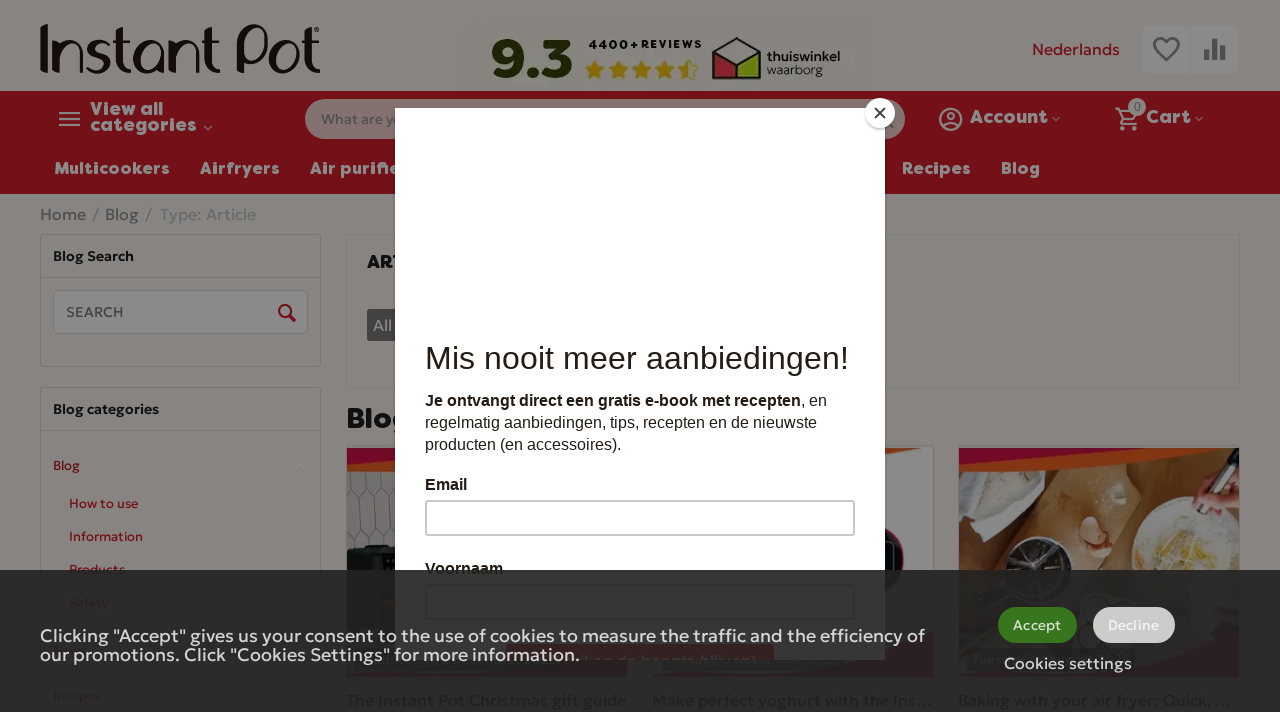

--- FILE ---
content_type: text/html; charset=utf-8
request_url: https://www.instantpot.nl/en/blog-en/?type=R
body_size: 23522
content:
<!DOCTYPE html>
<html 
    lang="en"
    dir="ltr"
    class=" "
>
<head>
<title>Blog :: Type: Article</title>
<base href="https://www.instantpot.nl/" />
<meta http-equiv="Content-Type" content="text/html; charset=utf-8" data-ca-mode="ultimate" />
<meta name="viewport" content="width=device-width, initial-scale=1.0, maximum-scale=1.0, user-scalable=0" />
<meta name="description" content="" />

    <meta name="keywords" content="" />

<meta name="format-detection" content="telephone=no">

    <meta name="robots" content="noindex" />


    <link title="Nederlands" dir="ltr" type="text/html" rel="alternate" hreflang="x-default" href="https://www.instantpot.nl/blog/?type=R" />
    <link title="Nederlands" dir="ltr" type="text/html" rel="alternate" hreflang="nl" href="https://www.instantpot.nl/blog/?type=R" />
    <link title="English" dir="ltr" type="text/html" rel="alternate" hreflang="en" href="https://www.instantpot.nl/en/blog-en/?type=R" />

<meta property="og:type" content="website" />
<meta property="og:locale" content="en_US" />
<meta property="og:title" content="Blog :: Type: Article" />
<meta property="og:description" content="" />
<meta property="og:url" content="https://www.instantpot.nl/en/blog-en/?type=R" />
     	<meta property="og:image" content=" https://www.instantpot.nl/images/logos/33/Instant_Pot_Logo_Black__1___1_.png"/>

    <meta name="theme-color" content="#f9f3ed">
 
    <link href="https://www.instantpot.nl/images/logos/33/instant-favicon.png" rel="shortcut icon" type="image/png" />

<link rel="preload" crossorigin="anonymous" as="font" href="https://www.instantpot.nl/design/themes/abt__unitheme2/media/custom_fonts/Geologica-Regular.woff2?1768560113" type="font/woff2" />
<link type="text/css" rel="stylesheet" href="https://www.instantpot.nl/var/cache/misc/assets/design/themes/abt__unitheme2/css/standalone.16646a02d2a8703a2aaa28d60a7d541d1768560111.css?1768560111" /><!-- Google Tag Manager -->
<script data-no-defer>
    window.dataLayer = window.dataLayer || [];
    function gtag(){
        dataLayer.push(arguments);
    }

    gtag('consent', 'default', {
        'ad_storage': 'denied',
        'ad_user_data': 'denied',
        'ad_personalization': 'denied',
        'analytics_storage': 'denied'
    });

    var match = document.cookie.match(new RegExp('(^| )' + 'cookieControlPrefs' + '=([^;]+)'));
    var prefs = match ? decodeURIComponent(match[2]) : null;
    if (prefs && prefs.length > 0) {
        prefs = JSON.parse(prefs);
        prefs.forEach(function (pref) {
            if (pref && pref.essential) {
                analyticsStorageValue = 'granted';
            } else if (pref && pref.performance) {
                adStorageValue = 'granted';
            } else if (pref && pref.targeting) {
                adPersonalizationValue = 'granted';
                adUserDataValue = 'granted';
            }
        });
        gtag('consent', 'update', {
            'ad_storage': adStorageValue,
            'ad_user_data': adUserDataValue,
            'ad_personalization': adPersonalizationValue,
            'analytics_storage': analyticsStorageValue
        });
    }
</script>
<script data-no-defer>(function(w,d,s,l,i){w[l]=w[l]||[];w[l].push({'gtm.start':
new Date().getTime(),event:'gtm.js'});var f=d.getElementsByTagName(s)[0],
j=d.createElement(s),dl=l!='dataLayer'?'&l='+l:'';j.async=true;j.src=
'https://www.googletagmanager.com/gtm.js?id='+i+dl;f.parentNode.insertBefore(j,f);
})(window,document,'script','dataLayer','GTM-58ZJHNJ');</script>
<!-- End Google Tag Manager -->
<!-- Inline script moved to the bottom of the page -->
    <!-- Inline script moved to the bottom of the page -->
<!-- Inline script moved to the bottom of the page -->
<script data-no-defer>
    window.dataLayer = window.dataLayer || [];
    function gtag(){
        dataLayer.push(arguments);
    }

    gtag('consent', 'default', {
        'ad_storage': 'denied',
        'ad_user_data': 'denied',
        'ad_personalization': 'denied',
        'analytics_storage': 'denied'
    });

    var match = document.cookie.match(new RegExp('(^| )' + 'cookieControlPrefs' + '=([^;]+)'));
    var prefs = match ? decodeURIComponent(match[2]) : null;
    if (prefs && prefs.length > 0) {
        prefs = JSON.parse(prefs);
        prefs.forEach(function (pref) {
            if (pref && pref.essential) {
                analyticsStorageValue = 'granted';
            } else if (pref && pref.performance) {
                adStorageValue = 'granted';
            } else if (pref && pref.targeting) {
                adPersonalizationValue = 'granted';
                adUserDataValue = 'granted';
            }
        });
        gtag('consent', 'update', {
            'ad_storage': adStorageValue,
            'ad_user_data': adUserDataValue,
            'ad_personalization': adPersonalizationValue,
            'analytics_storage': analyticsStorageValue
        });
    }
</script>

<script async src="https://www.googletagmanager.com/gtag/js?id=G-KZ6Q977CCW" data-no-defer></script>
<script data-no-defer>
    gtag('js', new Date());

    gtag('config', 'G-KZ6Q977CCW', {
        'groups': 'default',
            });

            gtag('set', JSON.parse('{\"siteSpeedSampleRate\":\"100\",\"anonymizeIp\":true}'));
    
    </script>


<link rel="preload" href="https://www.instantpot.nl/images/logos/33/Instant_Pot_Logo_Black__1___1_.png" as="image" fetchpriority="high">
</head>

<body>
    <!-- Google Tag Manager (noscript) -->
<noscript><iframe src="https://www.googletagmanager.com/ns.html?id=GTM-58ZJHNJ"
height="0" width="0" style="display:none;visibility:hidden"></iframe></noscript>
<!-- End Google Tag Manager (noscript) --><div id="sd-ga-data" class="hidden"
    data-noninteractive-quick-view="false"
    data-noninteractive-comparison-list="false"
    data-noninteractive-wishlist="false"
    data-noninteractive-buy-one-click="false"
    data-sd-ga-params-name="item_">
</div>
        
        <div class="ty-tygh  " data-ca-element="mainContainer" id="tygh_container">

        <div id="ajax_overlay" class="ty-ajax-overlay"></div>
<div id="ajax_loading_box" class="ty-ajax-loading-box"></div>
        <div class="cm-notification-container notification-container">
</div>
        <div class="ty-helper-container "
                    id="tygh_main_container">
                                             
<div class="tygh-top-panel clearfix">
                <div class="container-fluid  top-grid">
                                                
                                        
    
        </div>
    

</div>

<div class="tygh-header clearfix">
                <div class="container-fluid  header-grid  advanced-header">
                                                
                <div class="container-fluid-row">
<div class="row-fluid ">        <div class="span4 top-logo-grid " >
                    <div class="top-logo ">
                <div class="ty-logo-container">
    
            <a href="https://www.instantpot.nl/en/" title="">
        
    


    
                            
        
        <img class="ty-pict  ty-logo-container__image   cm-image" width="559" height="100" alt="" title="" id="det_img_3436551630" src="https://www.instantpot.nl/images/logos/33/Instant_Pot_Logo_Black__1___1_.png" />

    
            </a>
    </div>

                    </div>
            </div>

                                            
                
        <div class="span7 top-header-menu " >
                    <div class="ty-wysiwyg-content"  data-ca-live-editor-object-id="0" data-ca-live-editor-object-type=""><style>
        @media(max-width:481px)
        {
            .trustbar{
                display:none !important;
            }
        }
</style>
<div class="trustbar">
<br />
<center>
<a href="https://www.kiyoh.com/location-group/kenners?from=widget&lang=nl" target="_blank" /><img src="https://www.kenners.nl/images/trust-header-2026-IP-NL.webp"/></a>
</table>
</center>
</div></div>
            </div>

                                            
                
        <div class="span4 top-phones " >
                    <div id="languages_2145">
                <div class="ty-select-wrapper ty-languages">
                                        <a href="https://www.instantpot.nl/blog/?type=R" title="Change language" class="ty-languages__item">Nederlands</a>
                                                        </div>
    
<!--languages_2145--></div><div class="top-buttons-grid hidden-phone ">
                        <div class="ut2-top-compared-products" id="abt__ut2_compared_products">
        <a class="cm-tooltip ty-compare__a " href="https://www.instantpot.nl/en/productfeatures-compare/" rel="nofollow" title="View Comparison list"><i class="ut2-icon-baseline-equalizer"></i></a>
        <!--abt__ut2_compared_products--></div>

        <div class="ut2-top-wishlist-count" id="abt__ut2_wishlist_count">
        <a class="cm-tooltip ty-wishlist__a " href="https://www.instantpot.nl/en/wishlist-view/" rel="nofollow" title="View wish list"><i class="ut2-icon-baseline-favorite-border"></i></a>
        <!--abt__ut2_wishlist_count--></div>

                    </div>
            </div>
</div>
    </div>                                        
                <div class="container-fluid-row container-fluid-row-full-width top-menu-grid">
<div class="row-fluid ">        <div class="span16 " >
                    <div class="row-fluid ">        <div class="span11 top-left-grid " >
                    <div class="row-fluid ">        <div class="span5 menu-grid " >
                    <div class="ty-dropdown-box  top-menu-grid-vetrtical hidden-tablet hidden-phone">
        <div id="sw_dropdown_18215" class="ty-dropdown-box__title " onclick="$(this).addClass('cm-combination');">
                                        <a href="javascript:void(0);" rel="nofollow">View all categories</a>
                        
                    </div>
        
        <div id="dropdown_18215" class="cm-popup-box ty-dropdown-box__content hidden">
            <div class="ut2-menu__inbox"><ul class="ty-menu__items cm-responsive-menu"><li class="ty-menu__item ty-menu__item-nodrop cm-menu-item-responsive first-lvl" data-subitems-count="0" data-settings-cols="4"><a href="https://www.instantpot.nl/en/promotions-list/" class="ty-menu__item-link a-first-lvl"><span class="menu-lvl-ctn ">


                    
                    
                    
            <img class="ty-pict  ut2-mwi-icon   cm-image" alt="" title="" width="32" height="32" src="https://www.instantpot.nl/images/ab__webp/abt__ut2/menu-with-icon/20/promotions_png.webp" />

<span><bdi>Promotions</bdi></span></span></a></li><li class="ty-menu__item ty-menu__item-nodrop cm-menu-item-responsive first-lvl" data-subitems-count="0" data-settings-cols="4"><a href="https://www.instantpot.nl/en/multicookers-en/" class="ty-menu__item-link a-first-lvl"><span class="menu-lvl-ctn ">


                    
                    
                    
            <img class="ty-pict  ut2-mwi-icon   cm-image" alt="" title="" width="32" height="32" src="https://www.instantpot.nl/images/ab__webp/abt__ut2/menu-with-icon/20/multicooker_png.webp" />

<span><bdi>Multicookers</bdi></span></span></a></li><li class="ty-menu__item ty-menu__item-nodrop cm-menu-item-responsive first-lvl" data-subitems-count="0" data-settings-cols="4"><a href="https://www.instantpot.nl/en/airfryers-en/" class="ty-menu__item-link a-first-lvl"><span class="menu-lvl-ctn ">


                    
                    
                    
            <img class="ty-pict  ut2-mwi-icon   cm-image" alt="" title="" width="32" height="32" src="https://www.instantpot.nl/images/ab__webp/abt__ut2/menu-with-icon/20/fryer_png.webp" />

<span><bdi>Airfryers</bdi></span></span></a></li><li class="ty-menu__item ty-menu__item-nodrop cm-menu-item-responsive first-lvl" data-subitems-count="0" data-settings-cols="4"><a href="https://www.instantpot.nl/en/accessories/" class="ty-menu__item-link a-first-lvl"><span class="menu-lvl-ctn ">


                    
                    
                    
            <img class="ty-pict  ut2-mwi-icon   cm-image" alt="" title="" width="32" height="32" src="https://www.instantpot.nl/images/abt__ut2/menu-with-icon/20/accessoires.png" />

<span><bdi>Instant Pot Accessories</bdi></span></span></a></li><li class="ty-menu__item ty-menu__item-nodrop cm-menu-item-responsive first-lvl" data-subitems-count="0" data-settings-cols="4"><a href="https://www.instantpot.nl/en/spare-parts/" class="ty-menu__item-link a-first-lvl"><span class="menu-lvl-ctn exp-wrap">


                    
                    
                    
            <img class="ty-pict  ut2-mwi-icon   cm-image" alt="" title="" width="32" height="32" src="https://www.instantpot.nl/images/abt__ut2/menu-with-icon/32/spare_parts.png" />

<span><bdi>Spare parts</bdi><br><span class="exp-mwi-text">Give your device new life</span></span></span></a></li><li class="ty-menu__item ty-menu__item-nodrop cm-menu-item-responsive first-lvl" data-subitems-count="0" data-settings-cols="4"><a href="https://www.instantpot.nl/en/books-en/" class="ty-menu__item-link a-first-lvl"><span class="menu-lvl-ctn ">


                    
                    
                    
            <img class="ty-pict  ut2-mwi-icon   cm-image" alt="" title="" width="32" height="32" src="https://www.instantpot.nl/images/ab__webp/abt__ut2/menu-with-icon/20/open-book_png.webp" />

<span><bdi>Cookbooks</bdi></span></span></a></li><li class="ty-menu__item ty-menu__item-nodrop cm-menu-item-responsive first-lvl" data-subitems-count="0" data-settings-cols="4"><a href="https://www.instantpot.nl/en/koffie-en/" class="ty-menu__item-link a-first-lvl"><span class="menu-lvl-ctn ">


                    
                    
                    
            <img class="ty-pict  ut2-mwi-icon   cm-image" alt="" title="" width="32" height="32" src="https://www.instantpot.nl/images/abt__ut2/menu-with-icon/27/coffee-cup.jpg" />

<span><bdi>Coffee</bdi></span></span></a></li><li class="ty-menu__item ty-menu__item-nodrop cm-menu-item-responsive first-lvl" data-subitems-count="0" data-settings-cols="4"><a href="https://www.instantpot.nl/en/recipes/" class="ty-menu__item-link a-first-lvl"><span class="menu-lvl-ctn ">


                    
                    
                    
            <img class="ty-pict  ut2-mwi-icon   cm-image" alt="" title="" width="32" height="32" src="https://www.instantpot.nl/images/abt__ut2/menu-with-icon/22/cooking_alhs-z7.png" />

<span><bdi>Recipes</bdi></span></span></a></li><li class="ty-menu__item cm-menu-item-responsive first-lvl last" data-subitems-count="2" data-settings-cols="4"><a class="ty-menu__item-toggle ty-menu__menu-btn visible-phone cm-responsive-menu-toggle"><i class="ut2-icon-outline-expand_more"></i></a><a href="javascript:void(0)" class="ty-menu__item-link a-first-lvl"><span class="menu-lvl-ctn exp-wrap">


                    
                    
                    
            <img class="ty-pict  ut2-mwi-icon   cm-image" alt="" title="" width="32" height="32" src="https://www.instantpot.nl/images/ab__webp/abt__ut2/menu-with-icon/20/question-mark_jqhg-ne_png.webp" />

<span><bdi>Information & blog</bdi><br><span class="exp-mwi-text">You can ask us anything</span></span><i class="icon-right-dir ut2-icon-outline-arrow_forward"></i></span></a><div class="ty-menu__submenu" id="topmenu_2895_18215_966280511">            <div class="ty-menu__submenu-items cm-responsive-menu-submenu  with-icon-items clearfix" style="min-height:490px">
            <div style="min-height:490px">
                

    
    <div class="ty-menu__submenu-col" style="width:25%">
                    <div class="second-lvl" data-elem-index="0">
                
                                <div class="ty-menu__submenu-item-header">
                    <a href="/blog" class="ty-menu__submenu-link">                        <bdi>Instant Blog</bdi>
                    </a>
                                    </div>
                                    <a class="ty-menu__item-toggle visible-phone cm-responsive-menu-toggle">
                        <i class="ut2-icon-outline-expand_more"></i>
                    </a>
                    <div class="ty-menu__submenu tree-level " >
                                                    <div class="ty-menu__submenu-list hiddenCol cm-responsive-menu-submenu" style="height: 105px;">
                                                                                                                                        <div class="ty-menu__submenu-item">
                                        <a href="https://www.instantpot.nl/blog/" class="ty-menu__submenu-link">
                                                                                        <span>
                                            Show all blog posts
                                                                                        </span>
                                        </a>
                                    </div>
                                                                                                        <div class="ty-menu__submenu-item">
                                        <a href="/recepten-nl/" class="ty-menu__submenu-link">
                                                                                        <span>
                                            Tasty recipes
                                                                                        </span>
                                        </a>
                                    </div>
                                                                                                        <div class="ty-menu__submenu-item">
                                        <a href="https://www.instantpot.nl/en/blog-en/information/electric-pressure-cookers-and-airfryers-save-up-to-84-energy/" class="ty-menu__submenu-link">
                                                                                        <span>
                                            Save up to 84% energy with airfryers and multicookers
                                                                                        </span>
                                        </a>
                                    </div>
                                                                                                        <div class="ty-menu__submenu-item">
                                        <a href="https://www.instantpot.nl/en/blog-en/information/top-5-beste-accessoires-voor-je-instant-pot-en/" class="ty-menu__submenu-link">
                                                                                        <span>
                                            Top 5 best accessories for your Instant Pot
                                                                                        </span>
                                        </a>
                                    </div>
                                                                                                        <div class="ty-menu__submenu-item">
                                        <a href="https://www.instantpot.nl/en/blog-en/information/waarom-jij-een-instant-pot-multicooker-wiltkopen-en/" class="ty-menu__submenu-link">
                                                                                        <span>
                                            Why you should purchase an instant pot multicooker
                                                                                        </span>
                                        </a>
                                    </div>
                                                                                                        <div class="ty-menu__submenu-item">
                                        <a href="https://www.instantpot.nl/index.php?dispatch=cp_blog.view&amp;post_id=45" class="ty-menu__submenu-link">
                                                                                        <span>
                                            Slow cooking with your Instant Pot: this is how it works!
                                                                                        </span>
                                        </a>
                                    </div>
                                                                                                        <div class="ty-menu__submenu-item">
                                        <a href="https://www.instantpot.nl/en/blog-en/how-to-use/pot-in-pot-koken-met-je-instant-pot-en/" class="ty-menu__submenu-link">
                                                                                        <span>
                                            Pot-in-Pot Cooking with Your Instant Pot
                                                                                        </span>
                                        </a>
                                    </div>
                                                                
                            </div>
                                                                                                                                <a href="javascript:void(0);" onMouseOver="$(this).prev().addClass('view');$(this).addClass('hidden');" class="ut2-more"><span>Click to show more</span></a>
                                                
                        
                    </div>
                            </div>
            </div>
    
    <div class="ty-menu__submenu-col" style="width:25%">
                    <div class="second-lvl" data-elem-index="1">
                
                                <div class="ty-menu__submenu-item-header">
                    <a href="https://www.instantpot.nl/en/services/helpdesk/" class="ty-menu__submenu-link no-items">                        <bdi>Questions? Helpdesk!</bdi>
                    </a>
                                    </div>
                            </div>
            </div>


<!-- Inline script moved to the bottom of the page -->            </div>
        </div>
    
</div></li>
</ul></div>

        </div>
    </div>
            </div>

                                        
            
        <div class="span10 search-grid " >
                    <div class="top-search ">
                <a href="javascript:void(0);" rel="nofollow" onclick="$(this).parent().next().toggleClass('hidden');$(this).next().toggleClass('view');$(this).toggleClass('hidden');" class="ut2-btn-search"><i class="ut2-icon-search"></i></a>

<div class="ty-search-block">
    <form action="https://www.instantpot.nl/en/" name="search_form" method="get">
        <input type="hidden" name="match" value="all" />
        <input type="hidden" name="subcats" value="Y" />
        <input type="hidden" name="pcode_from_q" value="Y" />
        <input type="hidden" name="pshort" value="Y" />
        <input type="hidden" name="pfull" value="Y" />
        <input type="hidden" name="pname" value="Y" />
        <input type="hidden" name="pkeywords" value="Y" />
        <input type="hidden" name="search_performed" value="Y" />

        

                            
        <input type="text" name="q" value="" id="search_input" title="What are you looking for?" class="ty-search-block__input cm-hint" /><button title="What are you looking for?" class="ty-search-magnifier" type="submit"><i class="ut2-icon-search"></i></button>
<input type="hidden" name="dispatch" value="search.results" />
        
    <input type="hidden" name="security_hash" class="cm-no-hide-input" value="f62873f84d59d6c5c241a2ba7b6bc8e3" /></form>
</div>

                    </div>
            </div>
</div>
            </div>

                                        
            
        <div class="span5 account-cart-grid " >
                    <div class="ut2-top-cart-content ty-float-right">
                    <div class="ty-dropdown-box" id="cart_status_18217">
        <div id="sw_dropdown_18217" class="ty-dropdown-box__title cm-combination">
        <a href="https://www.instantpot.nl/en/checkout-cart/" class="ac-title ty-hand" id="cart_icon_18217">
                                                <i class="ut2-icon-use_icon_cart empty"><span class="ty-minicart-count ty-hand empty">0</span></i><span>Cart<i class="ut2-icon-outline-expand_more"></i></span>
                            
        <!--cart_icon_18217--></a>
        </div>
        <div id="dropdown_18217" class="cm-popup-box ty-dropdown-box__content ty-dropdown-box__content--cart hidden">
                            <div class="cm-cart-content cm-cart-content-thumb cm-cart-content-delete" id="cart_content_18217">
                        <div class="ty-cart-items">
                                                            <div class="ty-cart-items__empty ty-center">Cart is empty</div>
                                                    </div>

                                            <div class="cm-cart-buttons ty-cart-content__buttons buttons-container hidden">
                                                                                    
                            <a href="https://www.instantpot.nl/en/checkout-cart/" rel="nofollow" class="ty-btn ty-btn__secondary">View cart</a>
                                                    </div>
                    
                <!--cart_content_18217--></div>
            
        </div>
    <!--cart_status_18217--></div>


                    </div><div class="ut2-top-my-account ty-float-right">
                <div class="ty-dropdown-box" id="account_info_18218">
    <div id="sw_dropdown_2235" class="ty-dropdown-box__title cm-combination">
        <div>
                            <a class="ac-title" href="https://www.instantpot.nl/en/profiles-update/">
	                <i class="ut2-icon-outline-account-circle"></i>
                    <span >Account<i class="ut2-icon-outline-expand_more"></i></span>
                </a>
            
        </div>
    </div>

    <div id="dropdown_2235" class="cm-popup-box ty-dropdown-box__content hidden">

                <ul class="ty-account-info">
                                        <li class="ty-account-info__item ty-dropdown-box__item"><a class="ty-account-info__a underlined" href="https://www.instantpot.nl/en/orders-search/" rel="nofollow">Orders</a></li>
                                                        <li class="ty-account-info__item ty-dropdown-box__item"><a class="ty-account-info__a underlined" href="https://www.instantpot.nl/en/productfeatures-compare/" rel="nofollow">Comparison list</a></li>
                            
    <li class="ty-account-info__item ty-dropdown-box__item">
        <a class="ty-account-info__a underlined" href="https://www.instantpot.nl/en/auth-loginform/" rel="nofollow">
            Affiliates
        </a>
    </li>
<li class="ty-account-info__item ty-dropdown-box__item">
    <a href="https://www.instantpot.nl/en/rma-returns/" rel="nofollow" class="ty-account-info__a">Return requests</a>
</li><li class="ty-account-info__item ty-dropdown-box__item"><a class="ty-account-info__a" href="https://www.instantpot.nl/en/wishlist-view/" rel="nofollow">Wish list</a></li>        </ul>

                    <div class="ty-account-info__orders updates-wrapper track-orders" id="track_orders_block_18218">
                <form action="https://www.instantpot.nl/en/" method="POST" class="cm-ajax cm-post cm-ajax-full-render" name="track_order_quick">
                    <input type="hidden" name="result_ids" value="track_orders_block_*" />
                    <input type="hidden" name="return_url" value="index.php?type=R&amp;sl=en&amp;dispatch=cp_blog_categories.view&amp;category_id=9" />

                    <div class="ty-account-info__orders-txt">View your order</div>

                    <div class="ty-account-info__orders-input ty-control-group ty-input-append">
                        <label for="track_order_item18218" class="cm-required hidden">View your order</label>
                        <input type="text" size="20" class="ty-input-text cm-hint" id="track_order_item18218" name="track_data" value="Enter an order number/E-mail" />
                        <button title="Go" class="ty-btn-go" type="submit"><span 
        class="ty-icon ty-icon-right-dir ty-btn-go__icon"
                                    ></span></button>
<input type="hidden" name="dispatch" value="orders.track_request" />
                                                            <input type="hidden" data-recaptcha-v3-action="track_orders" class="cm-recaptcha-v3" name=g-recaptcha-v3-token id="g_recaptcha_v3_token_recaptcha_696a8672cd9d9" />
                        <div class="small-gray">This site is protected by reCAPTCHA and the Google <a href="https://policies.google.com/privacy">Privacy Policy</a> and <a href="https://policies.google.com/terms">Terms of Service</a> apply.</div>
                                </div>
                <input type="hidden" name="security_hash" class="cm-no-hide-input" value="f62873f84d59d6c5c241a2ba7b6bc8e3" /></form>
                <!--track_orders_block_18218--></div>
        
        <div class="ty-account-info__buttons buttons-container">
                            <a href="https://www.instantpot.nl/en/auth-loginform/?return_url=index.php%3Ftype%3DR%26sl%3Den%26dispatch%3Dcp_blog_categories.view%26category_id%3D9" data-ca-target-id="login_block18218" class="cm-dialog-opener cm-dialog-auto-size ty-btn ty-btn__secondary" rel="nofollow">Sign in</a><a href="https://www.instantpot.nl/en/profiles-add/" rel="nofollow" class="ty-btn ty-btn__primary">Register</a>
                <div  id="login_block18218" class="hidden" title="Sign in">
                    <div class="ty-login-popup">
                                            </div>
                </div>
                    </div>
<!--account_info_18218--></div>
</div>
                    </div>
            </div>
</div>
                                        
            
<div class="row-fluid ">        <div class="span16  " >
                    <div class="hidden-phone hidden-tablet ">
                
    <ul class="ty-menu__items cm-responsive-menu">
                    <li class="ty-menu__item ty-menu__menu-btn visible-phone cm-responsive-menu-toggle-main">
                <a class="ty-menu__item-link">
                    <span 
        class="ty-icon ty-icon-short-list"
                                    ></span>
                    <span>Menu</span>
                </a>
            </li>

                                            
                        <li class="ty-menu__item cm-menu-item-responsive  ty-menu__item-nodrop bold_submenu">
                                        <a  href="https://www.instantpot.nl/en/multicookers-en/" class="ty-menu__item-link" >
                        Multicookers
                    </a>
                            </li>
                                            
                        <li class="ty-menu__item cm-menu-item-responsive  ty-menu__item-nodrop">
                                        <a  href="https://www.instantpot.nl/en/airfryers-en/" class="ty-menu__item-link" >
                        Airfryers
                    </a>
                            </li>
                                            
                        <li class="ty-menu__item cm-menu-item-responsive  ty-menu__item-nodrop">
                                        <a  href="https://www.instantpot.nl/en/luchtreinigers-en/" class="ty-menu__item-link" >
                        Air purifiers
                    </a>
                            </li>
                                            
                        <li class="ty-menu__item cm-menu-item-responsive ">
                                            <a class="ty-menu__item-toggle visible-phone cm-responsive-menu-toggle">
                            <span 
        class="ty-icon ty-icon-down-open ty-menu__icon-open"
                                    ></span>
                            <span 
        class="ty-icon ty-icon-up-open ty-menu__icon-hide"
                                    ></span>
                        </a>
                                        <a  href="https://www.instantpot.nl/en/accessories/" class="ty-menu__item-link" >
                        Accessories
                    </a>
                
                                                                <div class="ty-menu__submenu">
                            <ul class="ty-menu__submenu-items ty-menu__submenu-items-simple cm-responsive-menu-submenu">
                                
                                                                                                        <li class="ty-menu__submenu-item">
                                        <a class="ty-menu__submenu-link"  href="https://www.instantpot.nl/en/accessories/" >Accessoires</a>
                                    </li>
                                                                                                        <li class="ty-menu__submenu-item">
                                        <a class="ty-menu__submenu-link"  href="https://www.instantpot.nl/en/books-en/" >Cookbooks</a>
                                    </li>
                                                                                                        <li class="ty-menu__submenu-item">
                                        <a class="ty-menu__submenu-link"  href="https://www.instantpot.nl/en/spare-parts/" >Spare parts</a>
                                    </li>
                                                                
                                
                            </ul>
                        </div>
                    
                            </li>
                                            
                        <li class="ty-menu__item cm-menu-item-responsive  ty-menu__item-nodrop .submenu_orange">
                                        <a  href="https://www.instantpot.nl/en/promotions-list/" class="ty-menu__item-link" >
                        Promotions
                    </a>
                            </li>
                                            
                        <li class="ty-menu__item cm-menu-item-responsive ">
                                            <a class="ty-menu__item-toggle visible-phone cm-responsive-menu-toggle">
                            <span 
        class="ty-icon ty-icon-down-open ty-menu__icon-open"
                                    ></span>
                            <span 
        class="ty-icon ty-icon-up-open ty-menu__icon-hide"
                                    ></span>
                        </a>
                                        <a  class="ty-menu__item-link" >
                        Customer Service
                    </a>
                
                                                                <div class="ty-menu__submenu">
                            <ul class="ty-menu__submenu-items ty-menu__submenu-items-simple cm-responsive-menu-submenu">
                                
                                                                                                        <li class="ty-menu__submenu-item">
                                        <a class="ty-menu__submenu-link"  href="https://www.instantpot.nl/en/services/about us/" >About Us</a>
                                    </li>
                                                                                                        <li class="ty-menu__submenu-item">
                                        <a class="ty-menu__submenu-link"  href="https://www.instantpot.nl/en/services/Contact/" >Contact Us</a>
                                    </li>
                                                                                                        <li class="ty-menu__submenu-item">
                                        <a class="ty-menu__submenu-link"  href="https://www.instantpot.nl/en/services/warranty returns/" >Returns &amp; Warranty</a>
                                    </li>
                                                                                                        <li class="ty-menu__submenu-item">
                                        <a class="ty-menu__submenu-link"  href="https://www.instantpot.nl/index.php?dispatch=pages.view&amp;page_id=188" >Return a product</a>
                                    </li>
                                                                                                        <li class="ty-menu__submenu-item">
                                        <a class="ty-menu__submenu-link"  href="https://helpdesk.kenners.nl/support/tickets/new" >Helpdesk</a>
                                    </li>
                                                                                                        <li class="ty-menu__submenu-item">
                                        <a class="ty-menu__submenu-link"  href="https://www.instantpot.nl/en/reviews/" >Reviews</a>
                                    </li>
                                                                
                                
                            </ul>
                        </div>
                    
                            </li>
                                            
                        <li class="ty-menu__item cm-menu-item-responsive  ty-menu__item-nodrop">
                                        <a  href="/recepten/" class="ty-menu__item-link" >
                        Recipes
                    </a>
                            </li>
                                            
                        <li class="ty-menu__item cm-menu-item-responsive  ty-menu__item-nodrop">
                                        <a  href="/blog/" class="ty-menu__item-link" >
                        Blog
                    </a>
                            </li>
        
        
    </ul>


                    </div>
            </div>
</div>
            </div>
</div>
    </div>    
        </div>
    

</div>

    <div class="tygh-content clearfix">
                    <div class="container-fluid  content-grid">
                                                
                <div class="container-fluid-row">
<div class="row-fluid ">        <div class="span16 breadcrumbs-grid " >
                    <div id="breadcrumbs_2154">

                    <div class="ty-breadcrumbs clearfix">
            <a href="https://www.instantpot.nl/en/" class="ty-breadcrumbs__a"><bdi>Home</bdi></a><span class="ty-breadcrumbs__slash">/</span><a href="https://www.instantpot.nl/en/blog-en/" class="ty-breadcrumbs__a"><bdi>Blog</bdi></a><span class="ty-breadcrumbs__slash">/</span><span class="ty-breadcrumbs__current"><bdi>Type: Article</bdi></span>        </div>

                <!-- Inline script moved to the bottom of the page -->
            <!--breadcrumbs_2154--></div>
            </div>
</div>
    </div>                                        
                <div class="container-fluid-row">
<div class="row-fluid ">        <div class="span4  " >
                    <div class="cp-blog-sidebox cp-blog-sidebox__border">
        <div class="cp-blog-sidebox__title">
                                        <span class="cp-blog-sidebox__title-wrapper">Blog Search</span>
                        
        </div>
        <div class="cp-blog-sidebox__body">    <div class="cp-blog-search">
    <div class="cp-blog-search__block">
        <form action="https://www.instantpot.nl/en/" name="cp_search_form" method="get">
                        <input type="text" placeholder="Search" name="search" value="" id="search_input_19750" title="" class="input-medium cp-blog-search__input cm-hint" /><button title="Search" class="cp-search-magnifier" type="submit"><i class="ty-icon-cp-search"></i></button>
<input type="hidden" name="dispatch" value="cp_blog_categories.view" />
    <input type="hidden" name="category_id" value="9" />
        <input type="hidden" name="security_hash" class="cm-no-hide-input" value="f62873f84d59d6c5c241a2ba7b6bc8e3" /></form>
    </div>
</div>
</div>
    </div><div class="cp-blog-sidebox cp-blog-sidebox__border">
        <div class="cp-blog-sidebox__title">
                                        <span class="cp-blog-sidebox__title-wrapper">Blog categories</span>
                        
        </div>
        <div class="cp-blog-sidebox__body">        <div class="ty-menu ty-menu-vertical cp-blog-menu">
    <ul id="vmenu_2454" class="ty-menu__items cm-responsive-menu ">
        <li class="ty-menu__item cm-menu-item-responsive dropdown-vertical__dir ty-menu__item-active menu-level-"><div class="ty-menu__item-arrow ty-menu__item-toggle cm-responsive-menu-toggle ty-menu__item-toggle-active"><i class="ty-menu__icon-open ty-icon-down-open"></i><i class="ty-menu__icon-hide ty-icon-up-open"></i></div><div class="ty-menu__submenu-item-header"><a href="https://www.instantpot.nl/en/blog-en/"  class="ty-menu__item-link">Blog</a></div><div class="ty-menu__submenu "><ul class="ty-menu__submenu-items cm-responsive-menu-submenu ty-menu__items-show"><li class="ty-menu__item cm-menu-item-responsive  menu-level-1"><div class="ty-menu__submenu-item-header"><a href="https://www.instantpot.nl/en/blog-en/how-to-use/"  class="ty-menu__item-link">How to use</a></div></li><li class="ty-menu__item cm-menu-item-responsive  menu-level-1"><div class="ty-menu__submenu-item-header"><a href="https://www.instantpot.nl/en/blog-en/information/"  class="ty-menu__item-link">Information</a></div></li><li class="ty-menu__item cm-menu-item-responsive  menu-level-1"><div class="ty-menu__submenu-item-header"><a href="https://www.instantpot.nl/en/blog-en/products/"  class="ty-menu__item-link">Products</a></div></li><li class="ty-menu__item cm-menu-item-responsive  menu-level-1"><div class="ty-menu__submenu-item-header"><a href="https://www.instantpot.nl/en/blog-en/safety/"  class="ty-menu__item-link">Safety</a></div></li></ul></div></li><li class="ty-menu__item cm-menu-item-responsive dropdown-vertical__dir menu-level-"><div class="ty-menu__item-arrow ty-menu__item-toggle cm-responsive-menu-toggle"><i class="ty-menu__icon-open ty-icon-down-open"></i><i class="ty-menu__icon-hide ty-icon-up-open"></i></div><div class="ty-menu__submenu-item-header"><a href="https://www.instantpot.nl/en/news-en/"  class="ty-menu__item-link">News</a></div><div class="ty-menu__submenu "><ul class="ty-menu__submenu-items cm-responsive-menu-submenu"><li class="ty-menu__item cm-menu-item-responsive  menu-level-1"><div class="ty-menu__submenu-item-header"><a href="https://www.instantpot.nl/en/news-en/duo-crisp-ultimate-en/"  class="ty-menu__item-link">Duo Crisp Ultimate</a></div></li><li class="ty-menu__item cm-menu-item-responsive  menu-level-1"><div class="ty-menu__submenu-item-header"><a href="https://www.instantpot.nl/en/news-en/instant-pot-duo-en/"  class="ty-menu__item-link">Instant Pot Duo</a></div></li><li class="ty-menu__item cm-menu-item-responsive  menu-level-1"><div class="ty-menu__submenu-item-header"><a href="https://www.instantpot.nl/en/news-en/instant-pot-duo-crisp-en/"  class="ty-menu__item-link">Instant Pot Duo Crisp</a></div></li></ul></div></li><li class="ty-menu__item cm-menu-item-responsive dropdown-vertical__dir menu-level-"><div class="ty-menu__item-arrow ty-menu__item-toggle cm-responsive-menu-toggle"><i class="ty-menu__icon-open ty-icon-down-open"></i><i class="ty-menu__icon-hide ty-icon-up-open"></i></div><div class="ty-menu__submenu-item-header"><a href="https://www.instantpot.nl/en/recipes/"  class="ty-menu__item-link">Recipes</a></div><div class="ty-menu__submenu "><ul class="ty-menu__submenu-items cm-responsive-menu-submenu"><li class="ty-menu__item cm-menu-item-responsive  menu-level-1"><div class="ty-menu__submenu-item-header"><a href="https://www.instantpot.nl/en/recipes/meat-fish-with-vegetables/"  class="ty-menu__item-link"> Meat / fish with vegetables</a></div></li><li class="ty-menu__item cm-menu-item-responsive  menu-level-1"><div class="ty-menu__submenu-item-header"><a href="https://www.instantpot.nl/en/recipes/airfying/"  class="ty-menu__item-link">Airfying</a></div></li><li class="ty-menu__item cm-menu-item-responsive  menu-level-1"><div class="ty-menu__submenu-item-header"><a href="https://www.instantpot.nl/en/recipes/basic-recipes/"  class="ty-menu__item-link">Basic recipes</a></div></li><li class="ty-menu__item cm-menu-item-responsive  menu-level-1"><div class="ty-menu__submenu-item-header"><a href="https://www.instantpot.nl/en/recipes/meat-and-fish-dishes/"  class="ty-menu__item-link">Meat and fish dishes</a></div></li><li class="ty-menu__item cm-menu-item-responsive  menu-level-1"><div class="ty-menu__submenu-item-header"><a href="https://www.instantpot.nl/en/recipes/pressure-cooking/"  class="ty-menu__item-link">Pressure cooking</a></div></li><li class="ty-menu__item cm-menu-item-responsive  menu-level-1"><div class="ty-menu__submenu-item-header"><a href="https://www.instantpot.nl/en/recipes/saute-en/"  class="ty-menu__item-link">Sauté</a></div></li><li class="ty-menu__item cm-menu-item-responsive  menu-level-1"><div class="ty-menu__submenu-item-header"><a href="https://www.instantpot.nl/en/recipes/sous-vide-en/"  class="ty-menu__item-link">Sous-vide</a></div></li><li class="ty-menu__item cm-menu-item-responsive  menu-level-1"><div class="ty-menu__submenu-item-header"><a href="https://www.instantpot.nl/en/recipes/vegan-en/"  class="ty-menu__item-link">Vegan</a></div></li><li class="ty-menu__item cm-menu-item-responsive  menu-level-1"><div class="ty-menu__submenu-item-header"><a href="https://www.instantpot.nl/en/recipes/vegetarian/"  class="ty-menu__item-link">Vegetarian</a></div></li><li class="ty-menu__item cm-menu-item-responsive  menu-level-1"><div class="ty-menu__submenu-item-header"><a href="https://www.instantpot.nl/en/recipes/in-an-instant-youtube-serie-en/"  class="ty-menu__item-link">YouTube serie</a></div></li></ul></div></li>    </ul>
</div></div>
    </div>
            </div>

                                            
                
        <div class="span12 main-content-grid " >
                    <div class="ty-sidebox-important">
        <h3 class="ty-sidebox-important__title">
                                        <span class="ty-sidebox__title-wrapper">Article types</span>
                        
        </h3>
        <div class="ty-sidebox-important__body">
<div class="cp-pb__filter" id="cp_pb_type_filter_2451">

    <a href="https://www.instantpot.nl/en/blog-en/" class="cm-ajax cm-ajax-full-render cm-history" data-ca-target-id="pagination_contents,cp_pb_type_filter_2451">All</a>
 
                    <a href="https://www.instantpot.nl/en/blog-en/?type=R" class="cm-ajax cm-ajax-full-render cm-history cp-pb__filter_item cp-pb__active-type" data-ca-target-id="pagination_contents,cp_pb_type_filter_2451">Article</a>
                    <a href="https://www.instantpot.nl/en/blog-en/?type=V" class="cm-ajax cm-ajax-full-render cm-history cp-pb__filter_item " data-ca-target-id="pagination_contents,cp_pb_type_filter_2451">Video</a>
                    <a href="https://www.instantpot.nl/en/blog-en/?type=G" class="cm-ajax cm-ajax-full-render cm-history cp-pb__filter_item " data-ca-target-id="pagination_contents,cp_pb_type_filter_2451">Gallery</a>
        
<!--cp_pb_type_filter_2451--></div>
</div>
    </div><div class="ty-mainbox-container clearfix">
                                    <h1 class="ty-mainbox-title">
                                                                Blog
                                        
                </h1>
            
                    <div class="ty-mainbox-body">    
<div id="cp_blog_category_2155" class="cp-blog__category">
        
    
                    
    <div class="ty-pagination-container cm-pagination-container" id="pagination_contents">

    
    
            <div class="hidden"><a data-ca-scroll=".cm-pagination-container" href="" data-ca-page="" data-ca-target-id="pagination_contents" class="hidden"></a></div>
    
    




<div class="cp-blog-grid__block">
    <div class="ty-column3 columns-with-buttons"><div class="cp-blog-grid__item"><div class="cp-blog-grid__item-cont"><div class="cp-blog-grid__image"><a href="https://www.instantpot.nl/en/blog-en/products/the-instant-pot-christmas-gift-guide-en/">


                    
                    
                    
            <img class="ty-pict     cm-image" alt="" title="" id="det_img_1627323883" width="300" height="250" src="https://www.instantpot.nl/images/thumbnails/300/250/cp_blog_post/40/ip_blog.webp.webp" />

</a><div class="cp-blog-grid__date-info">            <a class="cp-blog__params-date" href="https://www.instantpot.nl/en/blog-en/?date=1764716400">
            Wednesday, 3 December 2025
        </a>
    


</div></div><div class="cp-blog-grid__info shadow-text"><div class="cp-blog-grid__title"><a href="https://www.instantpot.nl/en/blog-en/products/the-instant-pot-christmas-gift-guide-en/">The Instant Pot Christmas gift guide</a></div><div class="cp-blog-grid__article-info">
                    <a class="author-link cm-tooltip" title="Author" href="https://www.instantpot.nl/en/blog-en/?author=Instant+Pot"><i class="cp-blog-icons-user cp-blog-icon-pr"></i>Instant Pot</a>


    <a title="Article" class="cp-pb__type-status cm-tooltip" href="https://www.instantpot.nl/en/blog-en/?type=R"><i class="cp-blog-icons-regular-article"></i></a>    <a class="cp-pb__viewed-status cm-tooltip" title="Number of views"><i class="ty-icon-eye-open"></i>668</a>
</div><div class="cp-blog-grid__description"><div class="ty-wysiwyg-content">Choosing a Christmas gift isn’t always easy. You want something thoughtful, something they’ll actually use, and something that shows you’ve paid...</div></div>
<div class="cp-blog-grid__more"><a class="ty-btn ty-btn__primary" href="https://www.instantpot.nl/en/blog-en/products/the-instant-pot-christmas-gift-guide-en/">Read more</a></div></div></div></div></div><div class="ty-column3 columns-with-buttons"><div class="cp-blog-grid__item"><div class="cp-blog-grid__item-cont"><div class="cp-blog-grid__image"><a href="https://www.instantpot.nl/en/blog-en/how-to-use/make-perfect-yoghurt-with-the-instant-pot-sous-vide-function-en/">


                    
                    
                    
            <img class="ty-pict     cm-image" alt="" title="" id="det_img_2296143226" width="300" height="250" src="https://www.instantpot.nl/images/thumbnails/300/250/cp_blog_post/40/muliticoker.webp.webp" />

</a><div class="cp-blog-grid__date-info">            <a class="cp-blog__params-date" href="https://www.instantpot.nl/en/blog-en/?date=1762124400">
            Monday, 3 November 2025
        </a>
    


</div></div><div class="cp-blog-grid__info shadow-text"><div class="cp-blog-grid__title"><a href="https://www.instantpot.nl/en/blog-en/how-to-use/make-perfect-yoghurt-with-the-instant-pot-sous-vide-function-en/">Make perfect yoghurt with the Instant Pot Sous Vide function</a></div><div class="cp-blog-grid__article-info">


    <a title="Article" class="cp-pb__type-status cm-tooltip" href="https://www.instantpot.nl/en/blog-en/?type=R"><i class="cp-blog-icons-regular-article"></i></a>    <a class="cp-pb__viewed-status cm-tooltip" title="Number of views"><i class="ty-icon-eye-open"></i>2065</a>
</div><div class="cp-blog-grid__description"><div class="ty-wysiwyg-content">Want consistently creamy yoghurt without the guesswork? The Sous Vide program on selected Instant Pot multicookers gives you precise temperature...</div></div>
<div class="cp-blog-grid__more"><a class="ty-btn ty-btn__primary" href="https://www.instantpot.nl/en/blog-en/how-to-use/make-perfect-yoghurt-with-the-instant-pot-sous-vide-function-en/">Read more</a></div></div></div></div></div><div class="ty-column3 columns-with-buttons"><div class="cp-blog-grid__item"><div class="cp-blog-grid__item-cont"><div class="cp-blog-grid__image"><a href="https://www.instantpot.nl/en/blog-en/information/baking-with-your-air-fryer-quick-easy-and-delicious-en/">


                    
                    
                    
            <img class="ty-pict     cm-image" alt="" title="" id="det_img_595254878" width="300" height="250" src="https://www.instantpot.nl/images/thumbnails/300/250/cp_blog_post/38/baking.webp.webp" />

</a><div class="cp-blog-grid__date-info">            <a class="cp-blog__params-date" href="https://www.instantpot.nl/en/blog-en/?date=1755554400">
            Tuesday, 19 August 2025
        </a>
    


</div></div><div class="cp-blog-grid__info shadow-text"><div class="cp-blog-grid__title"><a href="https://www.instantpot.nl/en/blog-en/information/baking-with-your-air-fryer-quick-easy-and-delicious-en/">Baking with your air fryer: Quick, easy and delicious</a></div><div class="cp-blog-grid__article-info">
                    <a class="author-link cm-tooltip" title="Author" href="https://www.instantpot.nl/en/blog-en/?author=Instant+Pot"><i class="cp-blog-icons-user cp-blog-icon-pr"></i>Instant Pot</a>


    <a title="Article" class="cp-pb__type-status cm-tooltip" href="https://www.instantpot.nl/en/blog-en/?type=R"><i class="cp-blog-icons-regular-article"></i></a>    <a class="cp-pb__viewed-status cm-tooltip" title="Number of views"><i class="ty-icon-eye-open"></i>2390</a>
</div><div class="cp-blog-grid__description"><div class="ty-wysiwyg-content">Air fryers are known for making crispy fries and snacks with less oil, but did you know they’re also perfect for baking? With the right tips, you...</div></div>
<div class="cp-blog-grid__more"><a class="ty-btn ty-btn__primary" href="https://www.instantpot.nl/en/blog-en/information/baking-with-your-air-fryer-quick-easy-and-delicious-en/">Read more</a></div></div></div></div></div><div class="ty-column3 columns-with-buttons"><div class="cp-blog-grid__item"><div class="cp-blog-grid__item-cont"><div class="cp-blog-grid__image"><a href="https://www.instantpot.nl/en/blog-en/information/the-2025-instant-pot-multicooker-range-faster-smarter-more-delicious-cooking-en/">


                    
                    
                    
            <img class="ty-pict     cm-image" alt="" title="" id="det_img_3670003614" width="300" height="250" src="https://www.instantpot.nl/images/thumbnails/300/250/cp_blog_post/38/multi.webp.webp" />

</a><div class="cp-blog-grid__date-info">            <a class="cp-blog__params-date" href="https://www.instantpot.nl/en/blog-en/?date=1754604000">
            Friday, 8 August 2025
        </a>
    


</div></div><div class="cp-blog-grid__info shadow-text"><div class="cp-blog-grid__title"><a href="https://www.instantpot.nl/en/blog-en/information/the-2025-instant-pot-multicooker-range-faster-smarter-more-delicious-cooking-en/">The 2025 Instant Pot Multicooker Range: Faster, Smarter, More Delicious Cooking</a></div><div class="cp-blog-grid__article-info">
                    <a class="author-link cm-tooltip" title="Author" href="https://www.instantpot.nl/en/blog-en/?author=InstantPot"><i class="cp-blog-icons-user cp-blog-icon-pr"></i>InstantPot</a>


    <a title="Article" class="cp-pb__type-status cm-tooltip" href="https://www.instantpot.nl/en/blog-en/?type=R"><i class="cp-blog-icons-regular-article"></i></a>    <a class="cp-pb__viewed-status cm-tooltip" title="Number of views"><i class="ty-icon-eye-open"></i>3038</a>
</div><div class="cp-blog-grid__description"><div class="ty-wysiwyg-content">Cooking shouldn’t be stressful, messy, or time-consuming,&nbsp;and with the new Instant Pot Multicooker range for 2025, it never has to be. Whether...</div></div>
<div class="cp-blog-grid__more"><a class="ty-btn ty-btn__primary" href="https://www.instantpot.nl/en/blog-en/information/the-2025-instant-pot-multicooker-range-faster-smarter-more-delicious-cooking-en/">Read more</a></div></div></div></div></div><div class="ty-column3 columns-with-buttons"><div class="cp-blog-grid__item"><div class="cp-blog-grid__item-cont"><div class="cp-blog-grid__image"><a href="https://www.instantpot.nl/en/blog-en/products/meet-the-2025-instant-pot-vortex-air-fryer-range-easy-fast-and-seriously-delicious-en/">


                    
                    
                    
            <img class="ty-pict     cm-image" alt="" title="" id="det_img_3081704384" width="300" height="250" src="https://www.instantpot.nl/images/thumbnails/300/250/cp_blog_post/37/air.webp.webp" />

</a><div class="cp-blog-grid__date-info">            <a class="cp-blog__params-date" href="https://www.instantpot.nl/en/blog-en/?date=1753740000">
            Tuesday, 29 July 2025
        </a>
    


</div></div><div class="cp-blog-grid__info shadow-text"><div class="cp-blog-grid__title"><a href="https://www.instantpot.nl/en/blog-en/products/meet-the-2025-instant-pot-vortex-air-fryer-range-easy-fast-and-seriously-delicious-en/">Meet the 2025 Instant Pot Vortex™ Air Fryer Range: Easy, Fast, and Seriously Delicious</a></div><div class="cp-blog-grid__article-info">
                    <a class="author-link cm-tooltip" title="Author" href="https://www.instantpot.nl/en/blog-en/?author=InstantPot"><i class="cp-blog-icons-user cp-blog-icon-pr"></i>InstantPot</a>


    <a title="Article" class="cp-pb__type-status cm-tooltip" href="https://www.instantpot.nl/en/blog-en/?type=R"><i class="cp-blog-icons-regular-article"></i></a>    <a class="cp-pb__viewed-status cm-tooltip" title="Number of views"><i class="ty-icon-eye-open"></i>3045</a>
</div><div class="cp-blog-grid__description"><div class="ty-wysiwyg-content">Let’s face it, life’s too short for complicated meals and greasy cleanup. If you're looking for a faster, smarter way to cook that actually fits...</div></div>
<div class="cp-blog-grid__more"><a class="ty-btn ty-btn__primary" href="https://www.instantpot.nl/en/blog-en/products/meet-the-2025-instant-pot-vortex-air-fryer-range-easy-fast-and-seriously-delicious-en/">Read more</a></div></div></div></div></div><div class="ty-column3 columns-with-buttons"><div class="cp-blog-grid__item"><div class="cp-blog-grid__item-cont"><div class="cp-blog-grid__image"><a href="https://www.instantpot.nl/en/blog-en/how-to-use/how-to-make-yogurt-in-a-multicooker-including-probiotic-yogurt-en/">


                    
                    
                    
            <img class="ty-pict     cm-image" alt="" title="" id="det_img_2258729624" width="300" height="250" src="https://www.instantpot.nl/images/thumbnails/300/250/cp_blog_post/37/youghert.webp.webp" />

</a><div class="cp-blog-grid__date-info">            <a class="cp-blog__params-date" href="https://www.instantpot.nl/en/blog-en/?date=1751839200">
            Monday, 7 July 2025
        </a>
    


</div></div><div class="cp-blog-grid__info shadow-text"><div class="cp-blog-grid__title"><a href="https://www.instantpot.nl/en/blog-en/how-to-use/how-to-make-yogurt-in-a-multicooker-including-probiotic-yogurt-en/">How to make yogurt in a multicooker (including probiotic yogurt)</a></div><div class="cp-blog-grid__article-info">
                    <a class="author-link cm-tooltip" title="Author" href="https://www.instantpot.nl/en/blog-en/?author=Instant+Pot"><i class="cp-blog-icons-user cp-blog-icon-pr"></i>Instant Pot</a>


    <a title="Article" class="cp-pb__type-status cm-tooltip" href="https://www.instantpot.nl/en/blog-en/?type=R"><i class="cp-blog-icons-regular-article"></i></a>    <a class="cp-pb__viewed-status cm-tooltip" title="Number of views"><i class="ty-icon-eye-open"></i>5982</a>
</div><div class="cp-blog-grid__description"><div class="ty-wysiwyg-content">Making yogurt at home is surprisingly simple and with a multicooker, it's also incredibly convenient. If you're in the mood for a classic creamy...</div></div>
        <ul class="cp-blog__tags-list">
                                <a href="https://www.instantpot.nl/en/recipes-multicooker-en/">Recipes multicooker</a>            </ul>
<div class="cp-blog-grid__more"><a class="ty-btn ty-btn__primary" href="https://www.instantpot.nl/en/blog-en/how-to-use/how-to-make-yogurt-in-a-multicooker-including-probiotic-yogurt-en/">Read more</a></div></div></div></div></div><div class="ty-column3 columns-with-buttons"><div class="cp-blog-grid__item"><div class="cp-blog-grid__item-cont"><div class="cp-blog-grid__image"><a href="https://www.instantpot.nl/en/blog-en/how-to-use/instant-pot-superior-4-in-1-slow-cooker-7-1l-complete-guide-to-functions-settings-and-smart-programs-en/">


                    
                    
                    
            <img class="ty-pict     cm-image" alt="" title="" id="det_img_1390321361" width="300" height="250" src="https://www.instantpot.nl/images/thumbnails/300/250/cp_blog_post/36/-Superior-Slowcooker.webp.webp" />

</a><div class="cp-blog-grid__date-info">            <a class="cp-blog__params-date" href="https://www.instantpot.nl/en/blog-en/?date=1747605600">
            Monday, 19 May 2025
        </a>
    


</div></div><div class="cp-blog-grid__info shadow-text"><div class="cp-blog-grid__title"><a href="https://www.instantpot.nl/en/blog-en/how-to-use/instant-pot-superior-4-in-1-slow-cooker-7-1l-complete-guide-to-functions-settings-and-smart-programs-en/">Instant Pot Superior 4-in-1 Slow Cooker 7.1L: Complete Guide to Functions, Settings, and Smart Programs</a></div><div class="cp-blog-grid__article-info">


    <a title="Article" class="cp-pb__type-status cm-tooltip" href="https://www.instantpot.nl/en/blog-en/?type=R"><i class="cp-blog-icons-regular-article"></i></a>    <a class="cp-pb__viewed-status cm-tooltip" title="Number of views"><i class="ty-icon-eye-open"></i>3603</a>
</div><div class="cp-blog-grid__description"><div class="ty-wysiwyg-content">The Instant Pot Superior 4-in-1 Slow Cooker 7.1L is designed for versatile performance in busy kitchens. With four essential functions – slow...</div></div>
<div class="cp-blog-grid__more"><a class="ty-btn ty-btn__primary" href="https://www.instantpot.nl/en/blog-en/how-to-use/instant-pot-superior-4-in-1-slow-cooker-7-1l-complete-guide-to-functions-settings-and-smart-programs-en/">Read more</a></div></div></div></div></div><div class="ty-column3 columns-with-buttons"><div class="cp-blog-grid__item"><div class="cp-blog-grid__item-cont"><div class="cp-blog-grid__image"><a href="https://www.instantpot.nl/en/blog-en/how-to-use/instant-pot-rio-7-1l-multicooker-complete-guide-to-cooking-functions-settings-and-smart-programs-en/">


                    
                    
                    
            <img class="ty-pict     cm-image" alt="" title="" id="det_img_3404480505" width="300" height="250" src="https://www.instantpot.nl/images/thumbnails/300/250/cp_blog_post/34/Multicooker-XL-Rio-.webp.webp" />

</a><div class="cp-blog-grid__date-info">            <a class="cp-blog__params-date" href="https://www.instantpot.nl/en/blog-en/?date=1747173600">
            Wednesday, 14 May 2025
        </a>
    


</div></div><div class="cp-blog-grid__info shadow-text"><div class="cp-blog-grid__title"><a href="https://www.instantpot.nl/en/blog-en/how-to-use/instant-pot-rio-7-1l-multicooker-complete-guide-to-cooking-functions-settings-and-smart-programs-en/">Instant Pot RIO 7.1L Multicooker: Complete Guide to Cooking Functions, Settings &amp; Smart Programs</a></div><div class="cp-blog-grid__article-info">


    <a title="Article" class="cp-pb__type-status cm-tooltip" href="https://www.instantpot.nl/en/blog-en/?type=R"><i class="cp-blog-icons-regular-article"></i></a>    <a class="cp-pb__viewed-status cm-tooltip" title="Number of views"><i class="ty-icon-eye-open"></i>4903</a>
</div><div class="cp-blog-grid__description"><div class="ty-wysiwyg-content">In today’s busy world, having a dependable kitchen appliance that saves time and simplifies cooking is essential. The Instant Pot RIO series,...</div></div>
<div class="cp-blog-grid__more"><a class="ty-btn ty-btn__primary" href="https://www.instantpot.nl/en/blog-en/how-to-use/instant-pot-rio-7-1l-multicooker-complete-guide-to-cooking-functions-settings-and-smart-programs-en/">Read more</a></div></div></div></div></div><div class="ty-column3 columns-with-buttons"><div class="cp-blog-grid__item"><div class="cp-blog-grid__item-cont"><div class="cp-blog-grid__image"><a href="https://www.instantpot.nl/en/blog-en/how-to-use/instant-pot-pro-plus-wifi-complete-guide-to-cooking-functions-settings-and-smart-programs-en/">


                    
                    
                    
            <img class="ty-pict     cm-image" alt="" title="" id="det_img_898210849" width="300" height="250" src="https://www.instantpot.nl/images/thumbnails/300/250/cp_blog_post/34/app_hero.webp.webp" />

</a><div class="cp-blog-grid__date-info">            <a class="cp-blog__params-date" href="https://www.instantpot.nl/en/blog-en/?date=1746482400">
            Tuesday, 6 May 2025
        </a>
    


</div></div><div class="cp-blog-grid__info shadow-text"><div class="cp-blog-grid__title"><a href="https://www.instantpot.nl/en/blog-en/how-to-use/instant-pot-pro-plus-wifi-complete-guide-to-cooking-functions-settings-and-smart-programs-en/">Instant Pot Pro Plus Wifi: Complete Guide to Cooking Functions, Settings &amp; Smart Programs</a></div><div class="cp-blog-grid__article-info">
                    <a class="author-link cm-tooltip" title="Author" href="https://www.instantpot.nl/en/blog-en/?author=InstantPot"><i class="cp-blog-icons-user cp-blog-icon-pr"></i>InstantPot</a>


    <a title="Article" class="cp-pb__type-status cm-tooltip" href="https://www.instantpot.nl/en/blog-en/?type=R"><i class="cp-blog-icons-regular-article"></i></a>    <a class="cp-pb__viewed-status cm-tooltip" title="Number of views"><i class="ty-icon-eye-open"></i>6571</a>
</div><div class="cp-blog-grid__description"><div class="ty-wysiwyg-content">The Instant Pot 5.7L&nbsp; Pro Plus with Wi-Fi takes home cooking to the next level with smart connectivity, advanced pressure control, and...</div></div>
<div class="cp-blog-grid__more"><a class="ty-btn ty-btn__primary" href="https://www.instantpot.nl/en/blog-en/how-to-use/instant-pot-pro-plus-wifi-complete-guide-to-cooking-functions-settings-and-smart-programs-en/">Read more</a></div></div></div></div></div><div class="ty-column3 columns-with-buttons"><div class="cp-blog-grid__item"><div class="cp-blog-grid__item-cont"><div class="cp-blog-grid__image"><a href="https://www.instantpot.nl/en/blog-en/how-to-use/instant-pot-pro-5-7l-and-7-6l-complete-guide-to-cooking-functions-settings-and-smart-programs-en/">


                    
                    
                    
            <img class="ty-pict     cm-image" alt="" title="" id="det_img_3303427551" width="300" height="250" src="https://www.instantpot.nl/images/thumbnails/300/250/cp_blog_post/34/Day3MidoriFamily.webp.webp" />

</a><div class="cp-blog-grid__date-info">            <a class="cp-blog__params-date" href="https://www.instantpot.nl/en/blog-en/?date=1745964000">
            Wednesday, 30 April 2025
        </a>
    


</div></div><div class="cp-blog-grid__info shadow-text"><div class="cp-blog-grid__title"><a href="https://www.instantpot.nl/en/blog-en/how-to-use/instant-pot-pro-5-7l-and-7-6l-complete-guide-to-cooking-functions-settings-and-smart-programs-en/">Instant Pot Pro 5.7L &amp; 7.6L: Complete Guide to Cooking Functions, Settings &amp; Smart Programs</a></div><div class="cp-blog-grid__article-info">
                    <a class="author-link cm-tooltip" title="Author" href="https://www.instantpot.nl/en/blog-en/?author=InstantPot"><i class="cp-blog-icons-user cp-blog-icon-pr"></i>InstantPot</a>


    <a title="Article" class="cp-pb__type-status cm-tooltip" href="https://www.instantpot.nl/en/blog-en/?type=R"><i class="cp-blog-icons-regular-article"></i></a>    <a class="cp-pb__viewed-status cm-tooltip" title="Number of views"><i class="ty-icon-eye-open"></i>8345</a>
</div><div class="cp-blog-grid__description"><div class="ty-wysiwyg-content">The Instant Pot Pro Multi-Cooker is designed to elevate your cooking experience, combining multiple appliances into one efficient, easy-to-use...</div></div>
<div class="cp-blog-grid__more"><a class="ty-btn ty-btn__primary" href="https://www.instantpot.nl/en/blog-en/how-to-use/instant-pot-pro-5-7l-and-7-6l-complete-guide-to-cooking-functions-settings-and-smart-programs-en/">Read more</a></div></div></div></div></div><div class="ty-column3 columns-with-buttons"><div class="cp-blog-grid__item"><div class="cp-blog-grid__item-cont"><div class="cp-blog-grid__image"><a href="https://www.instantpot.nl/en/blog-en/how-to-use/how-to-use-the-duo-plus-5-7l-whisper-quiet-multicooker-smart-programs-settings-and-cooking-functions-explained-en/">


                    
                    
                    
            <img class="ty-pict     cm-image" alt="" title="" id="det_img_3739416263" width="300" height="250" src="https://www.instantpot.nl/images/thumbnails/300/250/cp_blog_post/34/Instant_Brands-_Air_Fryers_-.webp.webp" />

</a><div class="cp-blog-grid__date-info">            <a class="cp-blog__params-date" href="https://www.instantpot.nl/en/blog-en/?date=1745964000">
            Wednesday, 30 April 2025
        </a>
    


</div></div><div class="cp-blog-grid__info shadow-text"><div class="cp-blog-grid__title"><a href="https://www.instantpot.nl/en/blog-en/how-to-use/how-to-use-the-duo-plus-5-7l-whisper-quiet-multicooker-smart-programs-settings-and-cooking-functions-explained-en/">Instant Pot Duo Plus 5.7L Whisper Quiet Multicooker: Complete Guide to Cooking Functions, Settings &amp; Smart Programs</a></div><div class="cp-blog-grid__article-info">


    <a title="Article" class="cp-pb__type-status cm-tooltip" href="https://www.instantpot.nl/en/blog-en/?type=R"><i class="cp-blog-icons-regular-article"></i></a>    <a class="cp-pb__viewed-status cm-tooltip" title="Number of views"><i class="ty-icon-eye-open"></i>6673</a>
</div><div class="cp-blog-grid__description"><div class="ty-wysiwyg-content">The Instant Pot Duo Plus 5.7L Whisper Quiet Multicooker is a game-changer for those looking to simplify their kitchen routine. Designed for...</div></div>
<div class="cp-blog-grid__more"><a class="ty-btn ty-btn__primary" href="https://www.instantpot.nl/en/blog-en/how-to-use/how-to-use-the-duo-plus-5-7l-whisper-quiet-multicooker-smart-programs-settings-and-cooking-functions-explained-en/">Read more</a></div></div></div></div></div><div class="ty-column3 columns-with-buttons"><div class="cp-blog-grid__item"><div class="cp-blog-grid__item-cont"><div class="cp-blog-grid__image"><a href="https://www.instantpot.nl/en/blog-en/how-to-use/the-instant-pot-rio-5-7l-and-7-1l-your-ultimate-multicookers-for-hassle-free-cooking-en/">


                    
                    
                    
            <img class="ty-pict     cm-image" alt="" title="" id="det_img_1462991410" width="300" height="250" src="https://www.instantpot.nl/images/thumbnails/300/250/cp_blog_post/34/_Kitchen_lifestyles.webp.webp" />

</a><div class="cp-blog-grid__date-info">            <a class="cp-blog__params-date" href="https://www.instantpot.nl/en/blog-en/?date=1745964000">
            Wednesday, 30 April 2025
        </a>
    


</div></div><div class="cp-blog-grid__info shadow-text"><div class="cp-blog-grid__title"><a href="https://www.instantpot.nl/en/blog-en/how-to-use/the-instant-pot-rio-5-7l-and-7-1l-your-ultimate-multicookers-for-hassle-free-cooking-en/">Instant Pot RIO 5.7L Multicooker: Complete Guide to Cooking Functions, Settings &amp; Smart Programs</a></div><div class="cp-blog-grid__article-info">


    <a title="Article" class="cp-pb__type-status cm-tooltip" href="https://www.instantpot.nl/en/blog-en/?type=R"><i class="cp-blog-icons-regular-article"></i></a>    <a class="cp-pb__viewed-status cm-tooltip" title="Number of views"><i class="ty-icon-eye-open"></i>4520</a>
</div><div class="cp-blog-grid__description"><div class="ty-wysiwyg-content">In today’s busy world, having a dependable kitchen appliance that saves time and simplifies cooking is essential. The Instant Pot RIO series,...</div></div>
<div class="cp-blog-grid__more"><a class="ty-btn ty-btn__primary" href="https://www.instantpot.nl/en/blog-en/how-to-use/the-instant-pot-rio-5-7l-and-7-1l-your-ultimate-multicookers-for-hassle-free-cooking-en/">Read more</a></div></div></div></div></div></div>

    

        
                
        <div class="ty-pagination__bottom">
                        <div class="ty-pagination" id="ut2_pagination_block_bottom">
                                <a data-ca-scroll=".cm-pagination-container" class="ty-pagination__item ty-pagination__btn " ><span 
        class="ty-icon ty-pagination__text-arrow"
                                    ></span>&nbsp;<span class="ty-pagination__text">Prev</span></a>

                                    <div class="ty-pagination__items">
                                                                                    <span class="ty-pagination__selected">1</span>
                                                                                                                <a data-ca-scroll=".cm-pagination-container" href="https://www.instantpot.nl/en/blog-en/page-2/?type=R" data-ca-page="2" class="cm-history ty-pagination__item cm-ajax" data-ca-target-id="pagination_contents">2</a>
                                                                                                                <a data-ca-scroll=".cm-pagination-container" href="https://www.instantpot.nl/en/blog-en/page-3/?type=R" data-ca-page="3" class="cm-history ty-pagination__item cm-ajax" data-ca-target-id="pagination_contents">3</a>
                                                                                                                <a data-ca-scroll=".cm-pagination-container" href="https://www.instantpot.nl/en/blog-en/page-4/?type=R" data-ca-page="4" class="cm-history ty-pagination__item cm-ajax" data-ca-target-id="pagination_contents">4</a>
                                                                                                                <a data-ca-scroll=".cm-pagination-container" href="https://www.instantpot.nl/en/blog-en/page-5/?type=R" data-ca-page="5" class="cm-history ty-pagination__item cm-ajax" data-ca-target-id="pagination_contents">5</a>
                                                                        </div>
                
                <a data-ca-scroll=".cm-pagination-container" class="ty-pagination__item ty-pagination__btn ty-pagination__next cm-history cm-ajax ty-pagination__right-arrow" href="https://www.instantpot.nl/en/blog-en/page-2/?type=R" data-ca-page="2" data-ca-target-id="pagination_contents"><span class="ty-pagination__text">Next</span>&nbsp;<span 
        class="ty-icon ty-pagination__text-arrow"
                                    ></span></a>

                            <!--ut2_pagination_block_bottom--></div>
        

            </div>
        
    <!--pagination_contents--></div>
        <!--cp_blog_category_2155--></div>



</div>
    </div>
            </div>
</div>
    </div>    
        </div>
    

    </div>



<div class="tygh-footer clearfix" id="tygh_footer">
                <div class="container-fluid  ty-footer-grid">
                                                
                <div class="container-fluid-row container-fluid-row-full-width ty-footer-menu b-top">
<div class="row-fluid ">        <div class="span16 " >
                    <div class="row-fluid ">        <div class="span5 my-account-grid " >
                    <div class="ty-footer footer-menu-shop ty-float-left">
        <div class="ty-footer-general__header  cm-combination" id="sw_footer-general_2238">
                                        <span>Excellent service</span>
                        
        <span 
        class="ty-icon ty-icon-down-open ty-footer-menu__icon-open"
                                    ></span>
        <span 
        class="ty-icon ty-icon-up-open ty-footer-menu__icon-hide"
                                    ></span>
        </div>
        <div class="ty-footer-general__body" id="footer-general_2238"><div class="ty-wysiwyg-content"  data-ca-live-editor-object-id="0" data-ca-live-editor-object-type=""><p>We believe in excellent, personal service with practical knowledge of the products. Thats why we are proud to carry the only serious certificate for webshops in The Netherlands:&nbsp;<a href="https://www.thuiswinkel.org/en/members/instant-pot/" rel="noopener" target="_blank">Thuiswinkel Waarborg</a>.&nbsp;</p>

<p>Check out hundreds of excellent reviews on&nbsp;<a href="https://www.kiyoh.com/reviews/1065990/instantpot_nl?lang=en" rel="noopener" target="_blank">Kiyoh</a>,&nbsp;<a href="https://www.facebook.com/InstantPotNL" rel="noopener" target="_blank">Facebook</a>&nbsp;and&nbsp;<a href="https://g.page/r/CTCMxCohu6XjEAI/review" rel="noopener" target="_blank">Google</a>.&nbsp;</p>

<p>All prices include VAT.&nbsp;</p>

<p>&nbsp;</p>

<p><p><iframe loading="lazy" allowtransparency="true" frameborder="0" height="300" src="https://www.kiyoh.com/retrieve-group-widget.html?color=white&amp;allowTransparency=false&amp;lang=nl&amp;locationGroupId=657" width="400"></iframe></p>
<!--
<p><a href="https://www.kiyoh.com/location-group/kenners?from=widget&amp;lang=nl" rel="noopener" target="_blank" title="Kiyoh reviews"><img alt="Kiyoh Reviews" src="https://www.kenners.nl/images/kiyoh-review-widget.png" style="width: 313px; height: 375px;" /></a></p>
--></div></div>
    </div>
            </div>

                                        
            
        <div class="span4 demo-store-grid " >
                    <div class="ty-footer footer-menu-shop ty-float-left">
        <div class="ty-footer-general__header  cm-combination" id="sw_footer-general_4588">
                                        <span>Expert Informations</span>
                        
        <span 
        class="ty-icon ty-icon-down-open ty-footer-menu__icon-open"
                                    ></span>
        <span 
        class="ty-icon ty-icon-up-open ty-footer-menu__icon-hide"
                                    ></span>
        </div>
        <div class="ty-footer-general__body" id="footer-general_4588"><div class="ty-wysiwyg-content"  data-ca-live-editor-object-id="0" data-ca-live-editor-object-type=""><ul>
<li><a href="/blog/">Blog</a></li>
<li><a href="/recepten/">Recipes</a></li>
<li><a href="/reviews/">Our reviews</a></li>
<!--<li><a href="https://www.instantpot.nl/en/where-to-buy-our-dealers/">Where to buy? (dealers)</a></li>-->
<li><a href="https://www.instantpot.nl/en/instant-pot-dealer-en/">Become a dealer?</a></li>
<li><a href="https://www.instantpot.nl/blog/handleiding/wat-is-een-instant-pot/">What is an instant pot?</a></li>
<li><a href="https://www.instantpot.nl/blog/veiligheid/zijn-instant-pots-veilig/">Are instant pot multicookers safe?</a></li>
</ul>
<p><br /><strong>Product Categories</strong></p>
<ul>
<li><a href="https://www.instantpot.nl/en/multicookers-en/">Multicookers</a></li>
<li><a href="https://www.instantpot.nl/en/airfryers-en/">Airfryers</a></li>
<li><a href="https://www.instantpot.nl/en/accessories/">Accessories</a></li>
<li><a href="https://www.instantpot.nl/index.php?dispatch=categories.view&amp;category_id=763">Promotions</a></li>
<li><a href="https://www.instantpot.nl/en/second-chance/">Second Chance</a></li>
<li><a href="https://www.instantpot.nl/en/books-en/">Books</a></li>
<li><a href="https://www.instantpot.nl/en/luchtreinigers-en/">Air Purifiers</a></li>
</ul></div></div>
    </div>
            </div>

                                        
            
        <div class="span4 customer-service-grid " >
                    <div class="ty-footer footer-menu-shop ty-float-left">
        <div class="ty-footer-general__header  cm-combination" id="sw_footer-general_2240">
                                        <span>Customer service</span>
                        
        <span 
        class="ty-icon ty-icon-down-open ty-footer-menu__icon-open"
                                    ></span>
        <span 
        class="ty-icon ty-icon-up-open ty-footer-menu__icon-hide"
                                    ></span>
        </div>
        <div class="ty-footer-general__body" id="footer-general_2240"><div class="ty-wysiwyg-content"  data-ca-live-editor-object-id="0" data-ca-live-editor-object-type=""><ul>
<li><a href="https://www.instantpot.nl/en/services/about us/">About us</a></li>
<li><a href="https://www.instantpot.nl/en/services/helpdesk/">Helpdesk / FAQ</a></li>
<li><a href="https://www.instantpot.nl/en/services/Contact/">Contact & service hours</a></li>
<li><a href="https://www.instantpot.nl/en/services/best price guarantee/">Best Price Guarantee</a></li>
<li><a href="https://www.instantpot.nl/en/services/no-VAT-for-business-customers-in-EU/">European business? No VAT!</a></li>
<li><a href="https://www.instantpot.nl/en/services/place an order/">How to place your order</a></li>
<li><a href="https://www.instantpot.nl/en/services/warranty returns/">Returns & Warranty</a></li>
<li><a href="https://www.instantpot.nl/en/services/dispatch/">Delivery & shipping</a></li>
<li><a href="https://www.instantpot.nl/en/services/payment-options/">Payment options</a></li>
<li><a href="https://www.instantpot.nl/en/services/Terms and Conditions/">Terms & conditions</a></li>
<li><a href="https://www.instantpot.nl/en/services/file-a-complaint/">Make a compaint</a></li>
<li><a href="https://www.instantpot.nl/en/services/privacy policy/">Privacy & cookie policy</a></li>
<li><a href="https://www.instantpot.nl/en/orders-search/">Your Orders</a></li> </ul>
</ul>

<p><img alt="" src="https://www.kenners.nl/images/Showroom-pand-small.jpg" style="width: 300px; height: 300px;" /></p></div></div>
    </div>
            </div>

                                        
            
        <div class="span3 about-grid " >
                    <div class="ty-footer footer-menu-shop ty-float-left">
        <div class="ty-footer-general__header  cm-combination" id="sw_footer-general_2242">
                                        <span>Instant Pot Brands Benelux</span>
                        
        <span 
        class="ty-icon ty-icon-down-open ty-footer-menu__icon-open"
                                    ></span>
        <span 
        class="ty-icon ty-icon-up-open ty-footer-menu__icon-hide"
                                    ></span>
        </div>
        <div class="ty-footer-general__body" id="footer-general_2242"><div class="ty-wysiwyg-content"  data-ca-live-editor-object-id="0" data-ca-live-editor-object-type=""><!--<strong>is a trademark of Kenners</strong><br>--->
<a href="https://www.instantpot.nl/en/services/about us/">About us, read more here</a>.
<br><br>
<strong>You can call us on</strong<br><br>
<a href="tel:+31853012306">+31 (0) 85 301 2306</a><br>
or<br>
<a href="https://www.instantpot.nl/en/services/helpdesk/">send us an e-mail</a>.
<br><br>
<strong>Customer service hours</strong><br>
<ul>
	<li>Working days: 10.00 - 17.30 hours</li>
	<li>Weekends: closed</li>
</ul>
<br>
</p>
</div></div>
    </div><div class="ty-footer ty-float-left">
        <div class="ty-footer-general__header  cm-combination" id="sw_footer-general_2241">
                                        <span>Trust Mark Instant Pot</span>
                        
        <span 
        class="ty-icon ty-icon-down-open ty-footer-menu__icon-open"
                                    ></span>
        <span 
        class="ty-icon ty-icon-up-open ty-footer-menu__icon-hide"
                                    ></span>
        </div>
        <div class="ty-footer-general__body" id="footer-general_2241"><div class="ty-wysiwyg-content"  data-ca-live-editor-object-id="0" data-ca-live-editor-object-type=""><a title="Shop safely and with confidence with the Webshop Quality Mark & Webshop Seal!" href="https://www.thuiswinkel.org/en/members/instant-pot/"><img src="/images/shared/thuiswinkel-waarborg-webshop-keurmerk-certificaten.jpg"></a>
</div></div>
    </div>
            </div>
</div>
            </div>
</div>
    </div>                                        
    
        </div>
    

</div>

        

            



<div class="ut2-sticky-panel__wrap">

        
        </div>        <!--tygh_main_container--></div>

        
<div class="hidden" id="account_info_ab__extended_comparison_wishlist_groups"><ul class="ab-ec-comparison-modal cm-ab-ec-empty-comparison_list"><li class="ab-ec-comparison-modal__item"><a href="https://www.instantpot.nl/en/productfeatures-compare/" class="ab-ec-comparison-modal__link cm-ab-ec-reinited" rel="nofollow">All lists</a></li></ul><!--account_info_ab__extended_comparison_wishlist_groups--></div>    <!-- Inline script moved to the bottom of the page -->
        <!--tygh_container--></div>

        <script src="https://www.instantpot.nl/js/lib/jquery/jquery-3.5.1.min.js?ver=1768560113" ></script>

<script src="https://www.instantpot.nl/var/cache/misc/assets/js/tygh/scripts-b2dd8a7552bd8968ef6196b194e6ec681768560111.js?1768560111"></script>
<script>
(function(_, $) {

    _.tr({
        cannot_buy: 'You cannot buy the product with these option variants',
        no_products_selected: 'No products selected',
        error_no_items_selected: 'No items selected! At least one check box must be selected to perform this action.',
        delete_confirmation: 'Are you sure you want to delete the selected items?',
        text_out_of_stock: 'Out of stock',
        items: 'item(s)',
        text_required_group_product: 'Please select a product for the required group [group_name]',
        save: 'Save',
        close: 'Close',
        notice: 'Notice',
        warning: 'Warning',
        error: 'Error',
        empty: 'Empty',
        text_are_you_sure_to_proceed: 'Are you sure you want to proceed?',
        text_invalid_url: 'You have entered an invalid URL',
        error_validator_email: 'The email address in the <b>[field]<\/b> field is invalid.',
        error_validator_phone: 'The phone number in the <b>[field]<\/b> field is invalid. The correct format is (555) 555-55-55 or 55 55 555 5555.',
        error_validator_phone_mask: 'The phone number in the <b>[field]<\/b> field is invalid.',
        error_validator_integer: 'The value of the <b>[field]<\/b> field is invalid. It should be integer.',
        error_validator_multiple: 'The <b>[field]<\/b> field does not contain the selected options.',
        error_validator_password: 'The passwords in the <b>[field2]<\/b> and <b>[field]<\/b> fields do not match.',
        error_validator_required: 'The <b>[field]<\/b> field is mandatory.',
        error_validator_zipcode: 'The ZIP / Postal code in the <b>[field]<\/b> field is incorrect. The correct format is [extra].',
        error_validator_message: 'The value of the <b>[field]<\/b> field is invalid.',
        text_page_loading: 'Loading... Your request is being processed, please wait.',
        error_ajax: 'Oops, something went wrong ([error]). Please try again.',
        text_changes_not_saved: 'Your changes have not been saved.',
        text_data_changed: 'Your changes have not been saved.Press OK to continue, or Cancel to stay on the current page.',
        placing_order: 'Placing the order',
        file_browser: 'File browser',
        browse: 'Browse...',
        more: 'Click to show more',
        text_no_products_found: 'No products found',
        cookie_is_disabled: 'For a complete shopping experience, please <a href=\"http://www.wikihow.com/Enable-Cookies-in-Your-Internet-Web-Browser\" target=\"_blank\">set your browser to accept cookies<\/a>',
        insert_image: 'Insert image',
        image_url: 'Image URL',
        loading: 'Loading...',

        text_editing_raw: 'Text editing',
        save_raw: 'Save',
        cancel_raw: 'Cancel',

        abt__ut2_of: 'of'
    });

    $.extend(_, {
        index_script: 'index.php',
        changes_warning: /*'Y'*/'N',
        currencies: {
            'primary': {
                'decimals_separator': ',',
                'thousands_separator': '.',
                'decimals': '2'
            },
            'secondary': {
                'decimals_separator': ',',
                'thousands_separator': '.',
                'decimals': '2',
                'coefficient': '1.00000'
            }
        },
        default_editor: 'full_ckeditor',
        default_previewer: 'ab__photoswipe',
        current_path: '',
        current_location: 'https://www.instantpot.nl',
        images_dir: 'https://www.instantpot.nl/design/themes/responsive/media/images',
        notice_displaying_time: 5,
        cart_language: 'en',
        language_direction: 'ltr',
        default_language: 'nl',
        cart_prices_w_taxes: true,
        regexp: [],
        current_url: 'https://www.instantpot.nl/en/blog-en/?type=R',
        current_host: 'www.instantpot.nl',
        init_context: '',
        phone_validation_mode: 'any_digits',
        hash_of_available_countries: '612053115797f0350cc3dc718897c006',
        deferred_scripts: []
    });

    
    
        $(document).ready(function(){
            $.runCart('C');
        });

    
            _.security_hash = 'f62873f84d59d6c5c241a2ba7b6bc8e3';
    }(Tygh, Tygh.$));
</script>
<script>
    (function(_, $){
        _.tr({
            'ab__ecw.comparison_lists': 'Comparison lists',
            'ab__ecw.link_was_copied': 'Link was copied to clipboard',

                    });

        $.extend(_, {
            ab__ecw: {
                settings: {
                    group_comparison_lists: Boolean(1)
                },
                runtime: {
                    theme: 'abt__unitheme2',
                    features_compare_url: 'https://www.instantpot.nl/en/productfeatures-compare/',
                    device: 'desktop',
                },
                comparison_list: Object.values([]),
            },
        });
    })(Tygh, Tygh.$);
</script>
<script>(function(_, $) {$.extend(_, {abt__ut2: {settings: {"general":{"top_sticky_panel":{"enable":{"desktop":"Y","tablet":"Y","mobile":"N"}},"brand_feature_id":"18","blog_page_id":"","change_main_image_on_variation_hover":{"desktop":"Y","tablet":"N","mobile":"N"},"sticky_panel":{"enable_sticky_panel":{"desktop":"N","tablet":"N","mobile":"Y"},"link_home":{"desktop":"N","tablet":"N","mobile":"N"},"catalog":{"desktop":"N","tablet":"N","mobile":"Y"},"search":{"desktop":"N","tablet":"N","mobile":"Y"},"cart":{"desktop":"N","tablet":"N","mobile":"Y"},"wishlist":{"desktop":"N","tablet":"N","mobile":"N"},"comparison":{"desktop":"N","tablet":"N","mobile":"Y"},"account":{"desktop":"N","tablet":"N","mobile":"Y"}},"price_format":"default","check_clone_theme":"Y"},"category":{"show_sticky_panel_filters_and_categories":{"desktop":"N","tablet":"N","mobile":"Y"},"show_subcategories":"N","description_position":"top"},"features":{"description_position":"bottom"},"product_list":{"show_gallery":"N","decolorate_out_of_stock_products":"Y","price_display_format":"col","price_position_top":"N","products_multicolumns":{"grid_item_height":{"desktop":"","tablet":"","mobile":"500"},"image_width":{"desktop":"270","tablet":"200","mobile":"230"},"image_height":{"desktop":"270","tablet":"200","mobile":"230"},"show_sku":{"desktop":"N","tablet":"N","mobile":"N"},"show_amount":{"desktop":"N","tablet":"N","mobile":"N"},"show_qty":{"desktop":"N","tablet":"N","mobile":"N"},"show_button_add_to_cart":{"desktop":"icon_button","tablet":"icon_button","mobile":"text"},"show_buttons_on_hover":{"desktop":"Y","tablet":"N","mobile":"N"},"grid_item_bottom_content":{"desktop":"none","tablet":"none","mobile":"none"},"show_content_on_hover":{"desktop":"N","tablet":"N","mobile":"N"},"show_brand_logo":{"desktop":"N","tablet":"N","mobile":"N"},"show_you_save":{"desktop":"N","tablet":"N","mobile":"N"},"enable_hover_gallery":{"desktop":"lines","tablet":"N","mobile":"N"}},"products_without_options":{"image_width":{"desktop":"240","tablet":"200","mobile":"320"},"image_height":{"desktop":"240","tablet":"280","mobile":"260"},"show_sku":{"desktop":"Y","tablet":"Y","mobile":"Y"},"show_amount":{"desktop":"Y","tablet":"Y","mobile":"Y"},"show_qty":{"desktop":"Y","tablet":"Y","mobile":"Y"},"grid_item_bottom_content":{"desktop":"features","tablet":"none","mobile":"none"},"show_options":{"desktop":"Y","tablet":"Y","mobile":"Y"},"show_brand_logo":{"desktop":"Y","tablet":"Y","mobile":"Y"},"enable_hover_gallery":{"desktop":"lines","tablet":"N","mobile":"N"}},"short_list":{"image_width":{"desktop":"100","tablet":"100","mobile":"85"},"image_height":{"desktop":"100","tablet":"100","mobile":"85"},"show_sku":{"desktop":"Y","tablet":"Y","mobile":"N"},"show_amount":{"desktop":"N","tablet":"N","mobile":"N"},"show_qty":{"desktop":"N","tablet":"N","mobile":"N"},"show_button":{"desktop":"Y","tablet":"Y","mobile":"Y"},"show_button_quick_view":{"desktop":"N","tablet":"N","mobile":"N"},"show_button_wishlist":{"desktop":"Y","tablet":"Y","mobile":"N"},"show_button_compare":{"desktop":"Y","tablet":"Y","mobile":"Y"}},"product_variations":{"limit":"10","display_as_links":"N","allow_variations_selection":{"desktop":"Y","tablet":"Y","mobile":"Y"}},"show_rating":"Y","max_features":{"desktop":"5","tablet":"5","mobile":"5"},"default_products_view":{"desktop":"sd_categories_grid","tablet":"sd_categories_grid","mobile":"sd_categories_grid"}},"products":{"use_new_design":"Y","view":{"brand_link_behavior":"to_category_with_filter","show_qty":{"desktop":"N","tablet":"N","mobile":"N"},"show_sku":{"desktop":"N","tablet":"N","mobile":"N"},"show_features":{"desktop":"N","tablet":"N","mobile":"N"},"show_features_in_two_col":{"desktop":"Y","tablet":"Y","mobile":"Y"},"show_short_description":{"desktop":"Y","tablet":"Y","mobile":"Y"},"show_sticky_add_to_cart":{"desktop":"N","tablet":"N","mobile":"Y"},"show_brand_format":{"desktop":"logo","tablet":"logo","mobile":"logo"},"thumbnails_gallery_format":{"desktop":"default","tablet":"default","mobile":"lines_only"}},"custom_block_id":"","addon_buy_together":{"view":"as_block_above_tabs"},"addon_required_products":{"list_type":{"desktop":"grid_list","tablet":"grid_list","mobile":"grid_list"},"item_quantity":{"desktop":"4","tablet":2,"mobile":2}},"search_similar_in_category":{"desktop":"N","tablet":"N","mobile":"N"},"addon_social_buttons":{"view":{"desktop":"Y","tablet":"N","mobile":"N"}}},"load_more":{"product_list":"Y","blog":"Y","mode":{"desktop":"on_button_click","tablet":"on_button_click","mobile":"on_button_click"}},"addons":{"wishlist_products":{"item_quantity":{"desktop":"4","tablet":2,"mobile":2}},"discussion":{"highlight_administrator":"N","verified_buyer":"Y"},"ab__preload":{"preload_subcategories":{"desktop":"5","tablet":"4","mobile":"4"},"subcategories_pov":{"desktop":"5","tablet":"5","mobile":"10"},"products_multicolumns":{"desktop":"6","tablet":"3","mobile":"2"},"products_multicolumns_pov":{"desktop":"10","tablet":"10","mobile":"35"},"products_without_options":{"desktop":"4","tablet":"4","mobile":"1"},"products_without_options_pov":{"desktop":"10","tablet":"10","mobile":"20"},"short_list":{"desktop":"8","tablet":"6","mobile":"2"},"short_list_pov":{"desktop":"10","tablet":"10","mobile":"25"},"preload_main_product_image":"Y"},"ab__landing_categories":{"columns_count":"4","thumbnail_width":"250","thumbnail_height":"250"},"ab__intelligent_accessories":{"display_block":{"desktop":"post","tablet":"post","mobile":"post"},"item_quantity":"4","not_scroll_automatically":{"desktop":"Y","tablet":"Y","mobile":"Y"},"speed":"400","pause_delay":"6","hide_add_to_cart_button":{"desktop":"N","tablet":"N","mobile":"N"},"show_price":{"desktop":"Y","tablet":"Y","mobile":"Y"},"thumbnail_width":{"desktop":"250","tablet":"150","mobile":"150"},"outside_navigation":{"desktop":"Y","tablet":"Y","mobile":"Y"},"enable_quick_view":{"desktop":"Y","tablet":"Y","mobile":"Y"},"scroll_per_page":"Y"}}},controller : 'cp_blog_categories',mode : 'view',device : 'desktop',temporary: { },assign_data: { },request: '[base64]/EGw==',templates: { }}});}(Tygh, Tygh.$));</script>
<script>
	(function (_, $) {
		$.ceEvent('on', 'ce.commoninit', function (context) {
			fn_cls_init_search(context);
		});
		function fn_cls_init_search(context){			
			try{	
				$("form[name='search_form']", context).csc_live_search(
					{		
						block_enter: "Y",
						characters_limit: 3,		
						currency: "EUR",				
						curl: "index.php?type=R&sl=en&dispatch=cp_blog_categories.view&category_id=9",
						runtime_company_id: "19",
						runtime_storefront_id: "7",
						sl: 'en',
						url: 'https://www.instantpot.nl/cls.php',
						clsm_redirect_category: "N",
						check_promotion: 'Y',					
						warehouses: true,						
						clsm_motivation: JSON.parse('[]'),						
						result_ids: '',
						timeout: 500,
					}
				);
			}catch(e){
				console.log(e);
			}
					
		}
		$.extend(Tygh.lang, {
			clsShowMore: "Show more products",
			clsShowAll: "Show all",
			clsTotalFound: "Total found products",
			clsFeaturedProducts: "Featured products",
			clsFoundProducts: "Products search result",
			clsBrowseByCategories: "Browse products by category for",
			clsBackToCats: "Back to all categories",
			clsStorefrontsCats: "Categories from friendly stores",
			clsTextPages: "Information pages",
			clsBrands: "Brand pages",
			clsVendors: "Vendor stores",
			clsPorposeCorrection: "You may be looking for:",
			clsPopularSearchs: "Popular search phrases",
			clsCategories: "Found categories",
			clsProductCode: "Product code: ",
			clsEnterSymbols: " Enter at least <b>3 characters</b>",
			clsNothingFound: "Unfortunately, for query [q] no products found.",
			clsQuickView: "Quick view",
			clsAddToCart: "Add to cart",
			clsAddToWish: "Add to wishlist",
			clsAddCompare: "Add to compare list",
			clsUserLastQueries: "Previously you searched",					
			clsSelectOptions: "Select product options to add to cart",
			clsAuthUsersOnly: "Available to authorized users only",
		});	
	  
	})(Tygh, Tygh.$);
</script>
<script>
    (function (_, $) {
        _.tr({
            "gdpr.klaro_accept_all": 'Accept all',
            "gdpr.klaro_accept_selected": 'Accept selected',
            "gdpr.klaro_close": 'Close',
            "gdpr.klaro_consent_modal_description": 'Here you can assess and customize the services (and their respective cookies) that we\'d like to use on this website. You\'re in charge! Enable or disable services as you see fit.',
            "gdpr.klaro_consent_modal_title": 'Cookies we would like to use',
            "gdpr.klaro_consent_notice_change_description": 'There were changes since your last visit, please renew your consent.',
            "gdpr.klaro_consent_notice_title": 'Cookie Consent',
            "gdpr.klaro_consent_notice_description": '<p><img alt=\"\" src=\"https://www.kenners.nl/images/companies/10/cookies.webp\" style=\"width: 85px; height: 50px; float: left;\" /><\strong>Can we optimize your shopping experience?<\/strong><br />\r\nFor this, cookies are necessary. If you refuse, unfortunately we cannot serve you as well.<\/p>',
            "gdpr.klaro_consent_notice_learn_more": 'Choose',
            "gdpr.klaro_consent_notice_testing": 'Testing mode!',
            "gdpr.klaro_contextual_consent_accept_always": 'Always',
            "gdpr.klaro_contextual_consent_accept_once": '\'Yes\'',
            "gdpr.klaro_contextual_consent_description": 'Do you want to load external content supplied by {title}?',
            "gdpr.klaro_decline": 'I decline',
            "gdpr.klaro_ok": 'Yes, I want an optimal experience!',
            "gdpr.klaro_powered_by": 'Realized with Klaro!',
            "gdpr.klaro_privacy_policy_title": 'You can find out more in this document: {privacyPolicy}.',
            "gdpr.klaro_privacy_policy_name": 'Privacy policy',
            "gdpr.klaro_service": 'service',
            "gdpr.klaro_services": 'services',
            "gdpr.strictly_necessary_cookies_title": 'Strictly necessary cookies',
            "gdpr.strictly_necessary_cookies_description": 'These cookies are essential for the website to work properly. For example, they let you place an order, or help the site remember that you\'ve signed into your account. That\'s why they can\'t be disabled through the site. You can configure your browser to disable even these cookies, but important parts of the site won\'t work without them.',
            "gdpr.performance_cookies_title": 'Performance cookies',
            "gdpr.performance_cookies_description": 'These cookies allow us to see how the website works. The information that these cookies help to collect is anonymous; it is typically presented in numbers. For example, these cookies help us see how often errors occur, how many unique visitors we have, or how long each page is viewed on average. Thanks to these cookies, we can improve the site for you.',
            "gdpr.functional_cookies_title": 'Functional cookies',
            "gdpr.functional_cookies_description": 'These cookies enable additional functionality at the website. They may be set by third-party providers whose services we\'ve added to the website. Those services may include many things, like maps, geolocation for preliminary shipping rate calculation, or the ability to sign in with your social network account. Without functional cookies, the parts of the site associated with these services may not work properly.',
            "gdpr.marketing_cookies_title": 'Marketing cookies',
            "gdpr.marketing_cookies_description": 'These cookies are used by our advertising partners. They help them to measure promotion efficiency and serve you ads that are more relevant and less repetitive. This is usually achieved by remembering the browser and device that saw the ad. Turning these cookies off won\'t reduce the number of ads you see on the internet, but will make them less personalized.',
            "gdpr.klaro_service_purpose": 'purpose',
            "gdpr.klaro_service_purposes": 'purposes',
            "gdpr.klaro_service_required_description": 'This service is always required',
            "gdpr.eway_cookies_title": 'eWAY',
            "gdpr.eway_cookies_description": 'eWAY is a payment provider. It allows us to accept payments, if you choose a payment method powered by eWAY. Here is <a href=\"https://www.eway.com.au/privacy-policy/\" target=\"_blank\">eWAY privacy policy<\/a>.',
            "save": 'Save',
            "gdpr.disable_all_description": 'Use this switch to enable or disable all services.',
            "gdpr.disable_all_title": 'Enable or disable all services',
            "gdpr.opt_out_description": 'This service is enabled by default (but you can opt out)',
            "gdpr.opt_out_title": '(opt-out)',
            "gdpr.klaro_service_required_title": '(always required)',
            "gdpr.uk_cookies_law": 'Cookies are used on this site to provide the best user experience. If you continue, we assume that you agree to receive cookies from this site.',
            "gdpr.site_functionality_cookies_title": 'Site functionality',
            "gdpr.site_functionality_cookies_description": 'These cookies serve the essential functions of the site. For example, they help the site remember that you put something in the cart or signed into your account.',
        });
    })(Tygh, Tygh.$);
</script>
<script>
    (function (_, $) {
        _.tr({
            "paypal.paypal_cookie_title": 'PayPal',
            "paypal.paypal_cookie_description": 'PayPal is a payment provider. It allows us to accept payments, if you choose a payment method powered by PayPal. Here is <a href=\"https://www.paypal.com/us/webapps/mpp/ua/privacy-full\" target=\"_blank\">PayPal privacy statement<\/a>.',
        });
    })(Tygh, Tygh.$);
</script>
<script>
    Tygh.tr('buy_together_fill_the_mandatory_fields', 'Please specify product options before adding this product combination to the cart.');
</script>
<script>
    (function(_, $) {
        _.tr({
            incorrect_email: 'Incorrect email'
        });
    }(Tygh, Tygh.$));
</script>
<script>
    (function (_, $) {
        _.geo_maps = {
            provider: 'google',
            api_key: 'AIzaSyDTOLGnB9iSGtAQhg5zRn1tCGGYGl0O_NU',
            yandex_commercial: false,
            language: "en",
        };

        _.tr({
            geo_maps_google_search_bar_placeholder: 'Search',
            geo_maps_cannot_select_location: 'This location couldn\'t be selected due to technical reasons. If you encounter any difficulties when placing an order, please contact us.',
        });
    })(Tygh, Tygh.$);
</script>
<script>
    (function (_, $) {
        _.tr({
            "geo_maps.google_maps_cookie_title": 'Google Maps',
            "geo_maps.google_maps_cookie_description": 'Google Maps is a service that allows us to show the maps and various locations on those maps, or automatically determine your location. Here is <a href=\"https://policies.google.com/privacy\" target=\"_blank\">Google privacy policy;<\/a> we also recommend Google\'s concise and comprehensive <a href=\"https://support.google.com/maps/answer/10400210\" target=\"_blank\">note on privacy<\/a>.',
            "geo_maps.yandex_maps_cookie_title": 'Yandex Maps',
            "geo_maps.yandex_maps_cookie_description": 'Yandex Maps is a service that allows us to show the maps and various locations on those maps, or automatically determine your location. Here is <a href=\"https://yandex.com/legal/confidential/\" target=\"_blank\">Yandex privacy policy<\/a>.',
        });
    })(Tygh, Tygh.$);
</script>
<script>
        (function (_, $) {
            _.tr({
                error_validator_recaptcha: 'Please confirm you are not a robot.',
                "recaptcha.recaptcha_cookie_title": 'Google reCAPTCHA',
                "recaptcha.recaptcha_cookie_description": 'Google reCAPTCHA is a service that provides anti-bot protection and verifies that site visitors are humans. Here is <a href=\"https://policies.google.com/privacy\" target=\"_blank\">Google privacy policy<\/a>; we also recommend Google\'s concise and comprehensive <a href=\"https://support.google.com/maps/answer/10400210\" target=\"_blank\">note on privacy<\/a>.',
            });

            $.extend(_, {
                recaptcha_settings: {
                    site_key: '6LfAsDgUAAAAAL_aYgdWq4zqj4o4s1Ag01ajcEBl',
                    theme: 'light',
                    type: 'image',
                    size: 'normal'
                },
                google_recaptcha_v3_site_key: '6LeG22cUAAAAAE0StoqXjDOM-QiEgc7vEUzzXEub',
                google_recaptcha_v2_token_param: 'g-recaptcha-response',
                google_recaptcha_v3_token_param: 'g-recaptcha-v3-token'
            });
        }(Tygh, Tygh.$));
    </script>
<script>
    (function(_, $) {
        $.extend(_, {
            postcodeNl: 'NL',
            postcodeBe: 'BE',
        });

        _.tr('sd_postcode_integration.address_not_found', 'Combination does not exists.');
    }(Tygh, Tygh.$));
</script>
<script>
(function(_, $) {
    _.tr({
        sd_country_code_formatting_country_code: 'Country code',
    });
}(Tygh, Tygh.$));
</script>
<script>
    (function(_, $){
        _.tr({
            'sd_profile_fields.wrong_vat_number': 'VAT number is invalid',
        });
    })(Tygh, Tygh.$);
</script>
<script>
    (function(_, $) {
        $(document).on('change', '#sw_litecheckout_step_shipping_address_suffix_no', function (){
            if (this.checked) {
                $('[data-ca-lite-checkout-field="user_data.s_country"]').trigger('change');
            } else {
                $('[data-ca-lite-checkout-field="user_data.b_country"]').trigger('change');
            }
        });

        $(document).on('change', '[data-ca-lite-checkout-field="user_data.b_zipcode"]', function (){
            $('[data-ca-lite-checkout-field="user_data.b_country"]').trigger('change');
        });
        $(document).on('change', '[data-ca-lite-checkout-field="user_data.s_zipcode"]', function (){
            $('[data-ca-lite-checkout-field="user_data.s_country"]').trigger('change');
        });

        $(document).ready(function () {
            if (window.location.search.match(/open_review_form=1/)) {
                $('#product_reviews').click();
                $('#content_product_reviews .ab-smc-more').click()

                $.scrollToElm(
                    $('#product_reviews')
                );
                setTimeout(function () {
                    $('#content_product_reviews .ty-product-review-write-product-review-button').click();
                }, 301);
            }
        });
    }(Tygh, Tygh.$));
</script>
<script>
    (function (_, $) {
        _.tr({
            'ab__sm.random_char': 'abcdefghijklmnopqrstuvwxyz',
        });

        $.extend(_, {
            ab__sm: {
                phrases: [],
                delay: 0,
            }
        });
    })(Tygh, Tygh.$);
</script>
<script>(function(_, $) {$.extend(_, {ab__smc: {max_height: '500',description_element_classes: " ab-smc-button-set",additional_classes_for_parent: "",additional_classes: "ab-smc"+ " ab-smc-button ty-btn__secondary ty-btn",show_button: true,transition: 0.01,exclude: {"parent_selectors":[],"selectors_in_content":[".ab__mcd_descs"]},selector: ".ab__hide_content",additional_selector: {"parent_selectors":[]}}});_.tr({"ab__smc.more": 'More',"ab__smc.less": 'Less',});}(Tygh, Tygh.$));</script>
<script>(function(_, $) {$.extend(_, {ab__dotd: {current_dispatch: 'cp_blog_categories.view',current_promotion_id: 0,max_height: '200',more: 'More',less: 'Less',plural_formula: '($number == 1)?0:1',}});}(Tygh, Tygh.$));</script>
<script>
    (function (_, $) {
        _.ab__video_gallery = {
            settings: {
                on_thumbnail_click: 'image_replace',
                theme_name: 'abt__unitheme2'
            },
            players: { },
            youtube_api_loaded: false,
            vimeo_api_loaded: false,
        };
    })(Tygh, Tygh.$);
</script>
<script>
    (function ( _, $ ) {
        $.extend(_, {
            ab__fn: {
                settings: {
                    load_by_ajax: 'Y'
                },
                blocks: { },
                scrollers_settings: { },
            }
        });

        _.tr({
            "ab__fn.delimeter_text": 'Show more [x] of [y]',
        });
    })(Tygh, Tygh.$);
</script>
<script>
    (function (_,$) {
        function _attachToUrl(url, param, value) {
            var pattern = new RegExp(param + '=[^&$]+');
            return url.search(pattern) > 0 ? url.replace(pattern, param + '=' + value) : $.attachToUrl(url, param + '=' + value);
        }
        $('.ab_sb_filter-wrapper').on('click', '.ab_sb_filter-item', function () {
            var self = $(this);
            var parent = self.closest('.ab_sb_filter');
            var result_ids = parent.data('ca-target-id');
            var base_url = parent.find('input[name="base_url"]');

            if (base_url.length) {
                var url = _attachToUrl(base_url.val(), 'cid', self.data('ca-category-id'));

                $.ceAjax('request', url, {
                    result_ids: result_ids,
                    full_render: true,
                    save_history: true,
                    caching: false,
                    scroll: '.ty-mainbox-title',
                    callback: function (response) {
                        /* workaround for filters base_url */
                        var filter = $('.cm-product-filters');
                        if (filter.length && filter.data('caBaseUrl')) {
                            filter.data('caBaseUrl', _attachToUrl(filter.data('caBaseUrl'), 'cid', self.data('ca-category-id')));
                            $.ceEvent('trigger', 'ce.commoninit', [filter.parent()]);
                        }
                    }
                });
            }

            return false;
        });
    })(Tygh, Tygh.$);
</script>
<script>
(function(_, $) {
    $.extend(_, {
        ab__ip_ps_settings: {
            display_zoom:  true ,
            display_fullscreen:  true ,
            close_with_gesture:  true         }
    });
}(Tygh, Tygh.$));
</script>
<script>
    (function(_, $) {
        $(document).ready(function () {
            if (window.location.search.match(/cancellation_approve_dialog=1/)) {
                setTimeout(function () {
                    $('#cancellation_order_btn').click();
                }, 301);
            }
        });
    }(Tygh, Tygh.$));
</script>
<script>

(function(_, $) {
    function googleTagManagerCheckout() {
        var currentStep = $('#checkout_steps .ty-step__container-active').index() + 1;

        if ($.gtmCartProducts) {
            dataLayer.push({
                'event': 'checkout',
                'ecommerce': {
                    'checkout': {
                        'actionField': {
                            'step': currentStep
                        },
                        'products': $.gtmCartProducts
                    }
                }
            });
        }
    }

    $.ceEvent('on', 'ce.ajaxdone', function(elms, inline_scripts, params, data, response_text) {
        googleTagManagerCheckout();
    });

    $(document).ready(function(){
        googleTagManagerCheckout();
    });
}(Tygh, Tygh.$));

</script>
<script>
    (function(_, $) {
        $(_.doc).on('click', '#messenger-button a', function () {
            // Tracking click on chat button
            gtag('event', 'click', {
                event_category: 'chat_click',
                value: $(this).html(),
            });
        });
    }(Tygh, Tygh.$));
</script>
<script>
    (function (_, $) {
                        _.tr({
                    "sd_google_analytics.gtag_cookies_title":
                    'Google Analytics',
                    "sd_google_analytics.gtag_cookies_description":
                    'Google Analytics is a simple yet effective instrument to provide the user behaviour tracking on our site. We synchronize these data with our Google Analytics account to analyze it and make our site more comfortable and user friendly. Here is <a href=\"https://policies.google.com/privacy\" target=\"_blank\">Google privacy policy;<\/a> we also recommend Google\'s concise and comprehensive <a href=\"https://support.google.com/analytics/answer/6004245\" target=\"_blank\">note on privacy<\/a>.',
                });
                })(Tygh, Tygh.$);
</script>
<script>
            (function(_, $) {

            $(document).ready(function(){
                if (typeof(gtag) != 'undefined') {
                    $.ceEvent('on', 'ce.formpost_' + $('button[name="dispatch[auth.login]"]').closest('form').attr('name'), function() {
                        if (typeof(gtag) != 'undefined') {
                            gtag('event', 'login', {
                                'send_to': 'default',
                                'method': 'password'
                            });

                                                    }
                    });

                    $.ceEvent('on', 'ce.formpost_main_login_form', function() {
                        if (typeof(gtag) != 'undefined') {
                            gtag('event', 'login', {
                                'send_to': 'default',
                                'method': 'password'
                            });

                                                    }
                    });

                    $.ceEvent('on', 'ce.formpost_profiles_register_form', function() {
                        if (typeof(gtag) != 'undefined') {
                            gtag('event', 'sign_up', {
                                'send_to': 'default',
                            });

                                                    }
                    });

                }
            });
        }(Tygh, Tygh.$));
    </script>
<script>
    (function (_, $) {
        _.tr({
            cookies_accept : 'Accept',
            cookies_decline : 'Decline',
            cookies_settings : 'Cookies settings',
            cookies_message : 'Clicking \"Accept\" gives us your consent to the use of cookies to measure the traffic and the efficiency of our promotions. Click \"Cookies Settings\" for more information.',
            cookies_policy: 'Cookies policy',
            cookies_required: 'Required Cookies',
            cookies_performance: 'Performance Cookies',
            cookies_targeting: 'Targeting - Advertising Technologies',
            see_cookies_policy: 'See the cookies policy',
            save_cookies_options: 'Save cookies options',
            accept_all_cookies: 'Accept all cookies',
            cookies_policy_tab_info: 'The online store uses cookie technology in order to offer a better web service. Below we will provide you with complete information on how and for what purposes we use cookies on this website.<\/br><\/br><h4>WHAT ARE COOKIES?<\/h4>A cookie is a simple text file that is created by a web server and stored on your computer or mobile device. Only this web server will be able to receive or read the content of these cookies. Cookies are specific to your web browser. They contain certain personal data - a unique identifier, site name and some numbers. With a cookie, the website remembers some data, such as your personal settings. Cookies may be installed by the website you are visiting (“primary cookies”), or they may be installed by other websites that launch content on the page you are viewing (“third party cookies”).<\/br><\/br><h4>THE BENEFITS OF COOKIES.<\/h4> Some cookies are extremely useful because they can make it easier to later use a website that you have already visited several times. Provided you are using the same device and web browser as your previous visit, the site can remember your preferences, tell us exactly how you use our websites, and display content that best suits your interests and needs. ... None of the cookies used on our websites collect personal information about users.<\/br><\/br><h4>CHANGING THE SETTINGS OF YOUR WEB BROWSER.<\/h4> If you want to delete the cookies stored on your device and configure your web browser to refuse cookies, you can do so in the settings section of your browser. Typically, cookie-related navigation preferences can be found in the “Options”, “Tools” or “Preferences” sections of the web browser you use to access this website.',
            cookies_required_tab_info: 'These cookies involve storing information or gaining access to already stored information on your device for the sole purpose of conducting the transmission of a communication over an electronic communications network or, to the extent strictly necessary for the provision of an information society service, explicitly requested by the user or subscriber. For these cookies you are not able to discard them, as it would be impracticable to provide services on the Site.',
            cookies_performance_tab_info: 'Performance cookies provide anonymous information about navigating visitors to the site, so use statistics and traffic. The Website uses the Google Analytics service (with Anonymous Mode) to measure its traffic.',
            cookies_targeting_tab_info: 'Targeting / advertising technologies provide anonymous information about navigating visitors to the site when their visit comes from a promotional action. The Website uses the Facebook Pixel service to capture and analyze this information.'
        });

        $.gdprcookie.init({
            title: "",
            subtitle: 'Cookies settings',
            message: 'Clicking \"Accept\" gives us your consent to the use of cookies to measure the traffic and the efficiency of our promotions. Click \"Cookies Settings\" for more information.',
            submessage: true,
            delay: 600,
            expires: 180,
            acceptBtnLabel: 'Accept',
            declineBtnLabel: 'Decline',
            advancedBtnLabel: 'Cookies settings',
            acceptBeforeAdvanced: [{ essential: true }, { performance: true }, { targeting: true }],
            cookiesPageLink: 'https://www.instantpot.nl/en/services/privacy policy/'
        });

        $(document.body).on("gdpr:accept gdpr:decline gdpr:advanced", function(e) {
            var cookies = Cookies.get(),
                currentHost = Tygh.current_host.replace('www.', '');

            $.each(cookies, function(key, value){
                if (key == 'cookieControlPrefs') {
                    return true;
                }

                Cookies.remove(key, { path: '/', domain: currentHost});
                Cookies.remove(key, { path: '/', domain: '.' + currentHost });
                Cookies.remove(key, { path: '/', domain: 'www.' + currentHost});
                Cookies.remove(key, { path: '/', domain: '.www.' + currentHost });
            });
        });
    }(Tygh, Tygh.$));
</script>
<script>
(function (_, $) {
    $(document).on('cls.after.insert', function(event, data, elm) {
     	console.log(event, data, elm);		
		if (!$(data.power_blog).length) return '';			
		list = '<li class="clsTitle">Blog pages</li>';
		template='<li class="clsTree" cpid="[post_id]">[name]</li>';						
		$.each(data.power_blog, function(index, values){
			ctpl = template;				  
			$.each(values,function(field, val){										
				ctpl =ctpl.split('['+field+']').join(val);
			});	
			list +=	ctpl;		
		});			
		$(elm).find('.clsCloser').after(list);	
				
		
	 
	 });
	 
	$(document).on('click', '.clsCss .clsTree[cpid]', function(){
		window.location.href =fn_url('cp_blog.view?post_id=' + $(this).attr('cpid'));
		return;		
	});
	 
	 
})(Tygh, Tygh.$);

</script>


<!-- Inline scripts -->
<script>
    (function (_, $) {
        if (typeof _.sd_google_analytics === 'undefined') {
            _.sd_google_analytics = {};
            _.sd_google_analytics.productDataIndex = {};
        }
    }(Tygh, Tygh.$));
</script>
<script id="mcjs">
        !function(c,h,i,m,p){
            m=c.createElement(h),
            p=c.getElementsByTagName(h)[0],
            m.async=1,
            m.src=i,
            p.parentNode.insertBefore(m,p)
        }(document,"script","https://chimpstatic.com/mcjs-connected/js/users/e5b96662db85db49258f26d08/8fbf05ceaeb85fdd252abf88b.js");
    </script>
<script>
    </script>
<script src="https://www.instantpot.nl/js/addons/abt__unitheme2/abt__ut2_column_calculator.js?ver=1768560113" ></script>
<script type="application/ld+json">
            {"@context":"http:\/\/schema.org","@type":"BreadcrumbList","itemListElement":[{"@type":"ListItem","position":1,"name":"Home","item":"https:\/\/www.instantpot.nl\/en\/"},{"@type":"ListItem","position":2,"name":"Blog","item":"https:\/\/www.instantpot.nl\/en\/blog-en\/"},{"@type":"ListItem","position":3,"name":"Type: Article"}]}
        </script>
<script type="application/ld+json">
        {"@context":"https:\/\/schema.org","@type":"Organization","name":"Instant Brands Benelux","description":"The official home of Instant Pot in Europe!","url":"https:\/\/www.instantpot.nl\/","logo":"https:\/\/www.instantpot.nl\/images\/logos\/18\/instant-pot-kenners-logo_0mwf-jc_qhp9-n2.png","address":{"@type":"PostalAddress","streetAddress":"'s-Gravenweg 332A","postalCode":"2911BK","addressLocality":"The Netherlands, Nieuwerkerk aan den IJssel"},"telephone":"+31853012306","email":"info@instantpot.nl"}
    </script>

                    
<script src="https://www.instantpot.nl/js/addons/sd_popups/popups.js?ver=1768560113" ></script>
<script src="https://www.instantpot.nl/js/addons/sd_popups/popups_init.js?ver=1768560113" ></script>

<div id="popups_lock_main" class="sd-popup-lock-container"></div>

<div id="popups"
    data-ca-controller="cp_blog_categories"
    data-ca-mode="view"
    data-ca-category="9">
</div>
<script defer src="https://static.cloudflareinsights.com/beacon.min.js/vcd15cbe7772f49c399c6a5babf22c1241717689176015" integrity="sha512-ZpsOmlRQV6y907TI0dKBHq9Md29nnaEIPlkf84rnaERnq6zvWvPUqr2ft8M1aS28oN72PdrCzSjY4U6VaAw1EQ==" data-cf-beacon='{"version":"2024.11.0","token":"48a95eab5a134ebe9b01d0e9c7aec3cf","r":1,"server_timing":{"name":{"cfCacheStatus":true,"cfEdge":true,"cfExtPri":true,"cfL4":true,"cfOrigin":true,"cfSpeedBrain":true},"location_startswith":null}}' crossorigin="anonymous"></script>
</body>

</html>


--- FILE ---
content_type: text/html;charset=UTF-8
request_url: https://www.kiyoh.com/retrieve-group-widget.html?color=white&allowTransparency=false&lang=nl&locationGroupId=657
body_size: 951
content:
<!DOCTYPE html PUBLIC '-//W3C//DTD XHTML 1.0 Transitional//EN' 'http://www.w3.org/TR/xhtml1/DTD/xhtml1-transitional.dtd'>
<html xmlns="http://www.w3.org/1999/xhtml" class="thuiswinkel-widget">
<head>
  <title>KiyOh Widget</title>
  <meta http-equiv="Content-Type" content="text/html; charset=utf-8" />
  <script type="text/javascript" src="/ruxitagentjs_ICA7NVfgqrux_10327251022105625.js" data-dtconfig="app=6a11c1e7f3d97144|ssc=1|owasp=1|featureHash=ICA7NVfgqrux|rdnt=1|uxrgce=1|cuc=6g2vzrrj|mel=100000|expw=1|dpvc=1|lastModification=1767972781916|postfix=6g2vzrrj|tp=500,50,0|srbbv=2|agentUri=/ruxitagentjs_ICA7NVfgqrux_10327251022105625.js|reportUrl=/rb_bf72461ouq|rid=RID_-311945203|rpid=-122374440|domain=kiyoh.com"></script><link rel="stylesheet" type="text/css" href="/assets/kiyoh/stylesheets/thuiswinkel-widget.css">

</head>

<body>
<div id="overlay"><a href="https://www.kiyoh.com/location-group/kenners?from=widget&amp;lang=nl" target="_blank" rel="nofollow"></a></div>

<div id="widget" class="box-sizing">

  <div class="top box-sizing">
    <div class="tw-logo"><img src="/assets/images/widgets/tw_waarborg_logo_1.png" /></div>
    <div class="tw-logo-2"><img src="/assets/images/widgets/tw_waarborg_logo_2.png" /></div>
    <div class="circle-wrapper">
      <div class="outer-circle box-sizing">
        <div class="inner-circle box-sizing">
          <span>9<span>,3</span></span>
        </div>
      </div>
    </div>
    <div class="ratingWrapper box-sizing">
      <div class="textual box-sizing">4,607 Thuiswinkel beoordelingen</div>
      <div class="rating box-sizing">
        <div class="ratingOverlay box-sizing" style="width: 90%;"></div>
      </div>
    </div>
  </div>
  <div class="textWrapper">
        <div class="text box-sizing">
          <div class="arrow"></div>

          <div class="main box-sizing">
            <table>
              <tr class="review-content" review-content="Apparaat nu een paar dagen binnen en het heeft alleen maar staan pruttelen! Wat een uitkomst zoon apparaat!">
                <td>
                  <span class="quoteTop">&ldquo;</span>
                  <p class="text-normal"></p>
                  <p class="text-medium"></p>
                  <p class="text-short"></p>
                  <p class="text-shortest"></p>
                  <span class="quoteBottom">&rdquo;</span>
                </td>
              </tr>
            </table>
          </div>
          <div class="notes box-sizing">
            <span class="left">
              <span>Dave </span><span class="date-span" data-date="2026-01-16T06:52:58.884Z"></span>
            </span>
            <span class="right">Lees meer</span>
          </div>
        </div>
        <div class="text box-sizing">
          <div class="arrow"></div>

          <div class="main box-sizing">
            <table>
              <tr class="review-content" review-content="Ik heb na lang zoeken gekozen voor een voedseldroger van sousvidekenner.nl. Top apparaat, netjes geleverd. Goedkoper dan bij anderen. Ik zoek een vacuumeermachine, ik ga het waarschijnlijk bij sousvidekenner.nl bestellen.">
                <td>
                  <span class="quoteTop">&ldquo;</span>
                  <p class="text-normal"></p>
                  <p class="text-medium"></p>
                  <p class="text-short"></p>
                  <p class="text-shortest"></p>
                  <span class="quoteBottom">&rdquo;</span>
                </td>
              </tr>
            </table>
          </div>
          <div class="notes box-sizing">
            <span class="left">
              <span>Riccardo </span><span class="date-span" data-date="2026-01-11T11:11:40.881Z"></span>
            </span>
            <span class="right">Lees meer</span>
          </div>
        </div>
  </div>
  <div class="bottom">
    <p>Powered by Kiyoh</p>
  </div>
</div>
<script src="/assets/js/kiyoh-widget.js"></script>
<script>
  kv.initKiyohWidget();
</script>

</body>

</html>


--- FILE ---
content_type: text/html; charset=utf-8
request_url: https://www.google.com/recaptcha/api2/anchor?ar=1&k=6LeG22cUAAAAAE0StoqXjDOM-QiEgc7vEUzzXEub&co=aHR0cHM6Ly93d3cuaW5zdGFudHBvdC5ubDo0NDM.&hl=en&v=PoyoqOPhxBO7pBk68S4YbpHZ&size=invisible&anchor-ms=20000&execute-ms=30000&cb=ai10ggljosif
body_size: 48795
content:
<!DOCTYPE HTML><html dir="ltr" lang="en"><head><meta http-equiv="Content-Type" content="text/html; charset=UTF-8">
<meta http-equiv="X-UA-Compatible" content="IE=edge">
<title>reCAPTCHA</title>
<style type="text/css">
/* cyrillic-ext */
@font-face {
  font-family: 'Roboto';
  font-style: normal;
  font-weight: 400;
  font-stretch: 100%;
  src: url(//fonts.gstatic.com/s/roboto/v48/KFO7CnqEu92Fr1ME7kSn66aGLdTylUAMa3GUBHMdazTgWw.woff2) format('woff2');
  unicode-range: U+0460-052F, U+1C80-1C8A, U+20B4, U+2DE0-2DFF, U+A640-A69F, U+FE2E-FE2F;
}
/* cyrillic */
@font-face {
  font-family: 'Roboto';
  font-style: normal;
  font-weight: 400;
  font-stretch: 100%;
  src: url(//fonts.gstatic.com/s/roboto/v48/KFO7CnqEu92Fr1ME7kSn66aGLdTylUAMa3iUBHMdazTgWw.woff2) format('woff2');
  unicode-range: U+0301, U+0400-045F, U+0490-0491, U+04B0-04B1, U+2116;
}
/* greek-ext */
@font-face {
  font-family: 'Roboto';
  font-style: normal;
  font-weight: 400;
  font-stretch: 100%;
  src: url(//fonts.gstatic.com/s/roboto/v48/KFO7CnqEu92Fr1ME7kSn66aGLdTylUAMa3CUBHMdazTgWw.woff2) format('woff2');
  unicode-range: U+1F00-1FFF;
}
/* greek */
@font-face {
  font-family: 'Roboto';
  font-style: normal;
  font-weight: 400;
  font-stretch: 100%;
  src: url(//fonts.gstatic.com/s/roboto/v48/KFO7CnqEu92Fr1ME7kSn66aGLdTylUAMa3-UBHMdazTgWw.woff2) format('woff2');
  unicode-range: U+0370-0377, U+037A-037F, U+0384-038A, U+038C, U+038E-03A1, U+03A3-03FF;
}
/* math */
@font-face {
  font-family: 'Roboto';
  font-style: normal;
  font-weight: 400;
  font-stretch: 100%;
  src: url(//fonts.gstatic.com/s/roboto/v48/KFO7CnqEu92Fr1ME7kSn66aGLdTylUAMawCUBHMdazTgWw.woff2) format('woff2');
  unicode-range: U+0302-0303, U+0305, U+0307-0308, U+0310, U+0312, U+0315, U+031A, U+0326-0327, U+032C, U+032F-0330, U+0332-0333, U+0338, U+033A, U+0346, U+034D, U+0391-03A1, U+03A3-03A9, U+03B1-03C9, U+03D1, U+03D5-03D6, U+03F0-03F1, U+03F4-03F5, U+2016-2017, U+2034-2038, U+203C, U+2040, U+2043, U+2047, U+2050, U+2057, U+205F, U+2070-2071, U+2074-208E, U+2090-209C, U+20D0-20DC, U+20E1, U+20E5-20EF, U+2100-2112, U+2114-2115, U+2117-2121, U+2123-214F, U+2190, U+2192, U+2194-21AE, U+21B0-21E5, U+21F1-21F2, U+21F4-2211, U+2213-2214, U+2216-22FF, U+2308-230B, U+2310, U+2319, U+231C-2321, U+2336-237A, U+237C, U+2395, U+239B-23B7, U+23D0, U+23DC-23E1, U+2474-2475, U+25AF, U+25B3, U+25B7, U+25BD, U+25C1, U+25CA, U+25CC, U+25FB, U+266D-266F, U+27C0-27FF, U+2900-2AFF, U+2B0E-2B11, U+2B30-2B4C, U+2BFE, U+3030, U+FF5B, U+FF5D, U+1D400-1D7FF, U+1EE00-1EEFF;
}
/* symbols */
@font-face {
  font-family: 'Roboto';
  font-style: normal;
  font-weight: 400;
  font-stretch: 100%;
  src: url(//fonts.gstatic.com/s/roboto/v48/KFO7CnqEu92Fr1ME7kSn66aGLdTylUAMaxKUBHMdazTgWw.woff2) format('woff2');
  unicode-range: U+0001-000C, U+000E-001F, U+007F-009F, U+20DD-20E0, U+20E2-20E4, U+2150-218F, U+2190, U+2192, U+2194-2199, U+21AF, U+21E6-21F0, U+21F3, U+2218-2219, U+2299, U+22C4-22C6, U+2300-243F, U+2440-244A, U+2460-24FF, U+25A0-27BF, U+2800-28FF, U+2921-2922, U+2981, U+29BF, U+29EB, U+2B00-2BFF, U+4DC0-4DFF, U+FFF9-FFFB, U+10140-1018E, U+10190-1019C, U+101A0, U+101D0-101FD, U+102E0-102FB, U+10E60-10E7E, U+1D2C0-1D2D3, U+1D2E0-1D37F, U+1F000-1F0FF, U+1F100-1F1AD, U+1F1E6-1F1FF, U+1F30D-1F30F, U+1F315, U+1F31C, U+1F31E, U+1F320-1F32C, U+1F336, U+1F378, U+1F37D, U+1F382, U+1F393-1F39F, U+1F3A7-1F3A8, U+1F3AC-1F3AF, U+1F3C2, U+1F3C4-1F3C6, U+1F3CA-1F3CE, U+1F3D4-1F3E0, U+1F3ED, U+1F3F1-1F3F3, U+1F3F5-1F3F7, U+1F408, U+1F415, U+1F41F, U+1F426, U+1F43F, U+1F441-1F442, U+1F444, U+1F446-1F449, U+1F44C-1F44E, U+1F453, U+1F46A, U+1F47D, U+1F4A3, U+1F4B0, U+1F4B3, U+1F4B9, U+1F4BB, U+1F4BF, U+1F4C8-1F4CB, U+1F4D6, U+1F4DA, U+1F4DF, U+1F4E3-1F4E6, U+1F4EA-1F4ED, U+1F4F7, U+1F4F9-1F4FB, U+1F4FD-1F4FE, U+1F503, U+1F507-1F50B, U+1F50D, U+1F512-1F513, U+1F53E-1F54A, U+1F54F-1F5FA, U+1F610, U+1F650-1F67F, U+1F687, U+1F68D, U+1F691, U+1F694, U+1F698, U+1F6AD, U+1F6B2, U+1F6B9-1F6BA, U+1F6BC, U+1F6C6-1F6CF, U+1F6D3-1F6D7, U+1F6E0-1F6EA, U+1F6F0-1F6F3, U+1F6F7-1F6FC, U+1F700-1F7FF, U+1F800-1F80B, U+1F810-1F847, U+1F850-1F859, U+1F860-1F887, U+1F890-1F8AD, U+1F8B0-1F8BB, U+1F8C0-1F8C1, U+1F900-1F90B, U+1F93B, U+1F946, U+1F984, U+1F996, U+1F9E9, U+1FA00-1FA6F, U+1FA70-1FA7C, U+1FA80-1FA89, U+1FA8F-1FAC6, U+1FACE-1FADC, U+1FADF-1FAE9, U+1FAF0-1FAF8, U+1FB00-1FBFF;
}
/* vietnamese */
@font-face {
  font-family: 'Roboto';
  font-style: normal;
  font-weight: 400;
  font-stretch: 100%;
  src: url(//fonts.gstatic.com/s/roboto/v48/KFO7CnqEu92Fr1ME7kSn66aGLdTylUAMa3OUBHMdazTgWw.woff2) format('woff2');
  unicode-range: U+0102-0103, U+0110-0111, U+0128-0129, U+0168-0169, U+01A0-01A1, U+01AF-01B0, U+0300-0301, U+0303-0304, U+0308-0309, U+0323, U+0329, U+1EA0-1EF9, U+20AB;
}
/* latin-ext */
@font-face {
  font-family: 'Roboto';
  font-style: normal;
  font-weight: 400;
  font-stretch: 100%;
  src: url(//fonts.gstatic.com/s/roboto/v48/KFO7CnqEu92Fr1ME7kSn66aGLdTylUAMa3KUBHMdazTgWw.woff2) format('woff2');
  unicode-range: U+0100-02BA, U+02BD-02C5, U+02C7-02CC, U+02CE-02D7, U+02DD-02FF, U+0304, U+0308, U+0329, U+1D00-1DBF, U+1E00-1E9F, U+1EF2-1EFF, U+2020, U+20A0-20AB, U+20AD-20C0, U+2113, U+2C60-2C7F, U+A720-A7FF;
}
/* latin */
@font-face {
  font-family: 'Roboto';
  font-style: normal;
  font-weight: 400;
  font-stretch: 100%;
  src: url(//fonts.gstatic.com/s/roboto/v48/KFO7CnqEu92Fr1ME7kSn66aGLdTylUAMa3yUBHMdazQ.woff2) format('woff2');
  unicode-range: U+0000-00FF, U+0131, U+0152-0153, U+02BB-02BC, U+02C6, U+02DA, U+02DC, U+0304, U+0308, U+0329, U+2000-206F, U+20AC, U+2122, U+2191, U+2193, U+2212, U+2215, U+FEFF, U+FFFD;
}
/* cyrillic-ext */
@font-face {
  font-family: 'Roboto';
  font-style: normal;
  font-weight: 500;
  font-stretch: 100%;
  src: url(//fonts.gstatic.com/s/roboto/v48/KFO7CnqEu92Fr1ME7kSn66aGLdTylUAMa3GUBHMdazTgWw.woff2) format('woff2');
  unicode-range: U+0460-052F, U+1C80-1C8A, U+20B4, U+2DE0-2DFF, U+A640-A69F, U+FE2E-FE2F;
}
/* cyrillic */
@font-face {
  font-family: 'Roboto';
  font-style: normal;
  font-weight: 500;
  font-stretch: 100%;
  src: url(//fonts.gstatic.com/s/roboto/v48/KFO7CnqEu92Fr1ME7kSn66aGLdTylUAMa3iUBHMdazTgWw.woff2) format('woff2');
  unicode-range: U+0301, U+0400-045F, U+0490-0491, U+04B0-04B1, U+2116;
}
/* greek-ext */
@font-face {
  font-family: 'Roboto';
  font-style: normal;
  font-weight: 500;
  font-stretch: 100%;
  src: url(//fonts.gstatic.com/s/roboto/v48/KFO7CnqEu92Fr1ME7kSn66aGLdTylUAMa3CUBHMdazTgWw.woff2) format('woff2');
  unicode-range: U+1F00-1FFF;
}
/* greek */
@font-face {
  font-family: 'Roboto';
  font-style: normal;
  font-weight: 500;
  font-stretch: 100%;
  src: url(//fonts.gstatic.com/s/roboto/v48/KFO7CnqEu92Fr1ME7kSn66aGLdTylUAMa3-UBHMdazTgWw.woff2) format('woff2');
  unicode-range: U+0370-0377, U+037A-037F, U+0384-038A, U+038C, U+038E-03A1, U+03A3-03FF;
}
/* math */
@font-face {
  font-family: 'Roboto';
  font-style: normal;
  font-weight: 500;
  font-stretch: 100%;
  src: url(//fonts.gstatic.com/s/roboto/v48/KFO7CnqEu92Fr1ME7kSn66aGLdTylUAMawCUBHMdazTgWw.woff2) format('woff2');
  unicode-range: U+0302-0303, U+0305, U+0307-0308, U+0310, U+0312, U+0315, U+031A, U+0326-0327, U+032C, U+032F-0330, U+0332-0333, U+0338, U+033A, U+0346, U+034D, U+0391-03A1, U+03A3-03A9, U+03B1-03C9, U+03D1, U+03D5-03D6, U+03F0-03F1, U+03F4-03F5, U+2016-2017, U+2034-2038, U+203C, U+2040, U+2043, U+2047, U+2050, U+2057, U+205F, U+2070-2071, U+2074-208E, U+2090-209C, U+20D0-20DC, U+20E1, U+20E5-20EF, U+2100-2112, U+2114-2115, U+2117-2121, U+2123-214F, U+2190, U+2192, U+2194-21AE, U+21B0-21E5, U+21F1-21F2, U+21F4-2211, U+2213-2214, U+2216-22FF, U+2308-230B, U+2310, U+2319, U+231C-2321, U+2336-237A, U+237C, U+2395, U+239B-23B7, U+23D0, U+23DC-23E1, U+2474-2475, U+25AF, U+25B3, U+25B7, U+25BD, U+25C1, U+25CA, U+25CC, U+25FB, U+266D-266F, U+27C0-27FF, U+2900-2AFF, U+2B0E-2B11, U+2B30-2B4C, U+2BFE, U+3030, U+FF5B, U+FF5D, U+1D400-1D7FF, U+1EE00-1EEFF;
}
/* symbols */
@font-face {
  font-family: 'Roboto';
  font-style: normal;
  font-weight: 500;
  font-stretch: 100%;
  src: url(//fonts.gstatic.com/s/roboto/v48/KFO7CnqEu92Fr1ME7kSn66aGLdTylUAMaxKUBHMdazTgWw.woff2) format('woff2');
  unicode-range: U+0001-000C, U+000E-001F, U+007F-009F, U+20DD-20E0, U+20E2-20E4, U+2150-218F, U+2190, U+2192, U+2194-2199, U+21AF, U+21E6-21F0, U+21F3, U+2218-2219, U+2299, U+22C4-22C6, U+2300-243F, U+2440-244A, U+2460-24FF, U+25A0-27BF, U+2800-28FF, U+2921-2922, U+2981, U+29BF, U+29EB, U+2B00-2BFF, U+4DC0-4DFF, U+FFF9-FFFB, U+10140-1018E, U+10190-1019C, U+101A0, U+101D0-101FD, U+102E0-102FB, U+10E60-10E7E, U+1D2C0-1D2D3, U+1D2E0-1D37F, U+1F000-1F0FF, U+1F100-1F1AD, U+1F1E6-1F1FF, U+1F30D-1F30F, U+1F315, U+1F31C, U+1F31E, U+1F320-1F32C, U+1F336, U+1F378, U+1F37D, U+1F382, U+1F393-1F39F, U+1F3A7-1F3A8, U+1F3AC-1F3AF, U+1F3C2, U+1F3C4-1F3C6, U+1F3CA-1F3CE, U+1F3D4-1F3E0, U+1F3ED, U+1F3F1-1F3F3, U+1F3F5-1F3F7, U+1F408, U+1F415, U+1F41F, U+1F426, U+1F43F, U+1F441-1F442, U+1F444, U+1F446-1F449, U+1F44C-1F44E, U+1F453, U+1F46A, U+1F47D, U+1F4A3, U+1F4B0, U+1F4B3, U+1F4B9, U+1F4BB, U+1F4BF, U+1F4C8-1F4CB, U+1F4D6, U+1F4DA, U+1F4DF, U+1F4E3-1F4E6, U+1F4EA-1F4ED, U+1F4F7, U+1F4F9-1F4FB, U+1F4FD-1F4FE, U+1F503, U+1F507-1F50B, U+1F50D, U+1F512-1F513, U+1F53E-1F54A, U+1F54F-1F5FA, U+1F610, U+1F650-1F67F, U+1F687, U+1F68D, U+1F691, U+1F694, U+1F698, U+1F6AD, U+1F6B2, U+1F6B9-1F6BA, U+1F6BC, U+1F6C6-1F6CF, U+1F6D3-1F6D7, U+1F6E0-1F6EA, U+1F6F0-1F6F3, U+1F6F7-1F6FC, U+1F700-1F7FF, U+1F800-1F80B, U+1F810-1F847, U+1F850-1F859, U+1F860-1F887, U+1F890-1F8AD, U+1F8B0-1F8BB, U+1F8C0-1F8C1, U+1F900-1F90B, U+1F93B, U+1F946, U+1F984, U+1F996, U+1F9E9, U+1FA00-1FA6F, U+1FA70-1FA7C, U+1FA80-1FA89, U+1FA8F-1FAC6, U+1FACE-1FADC, U+1FADF-1FAE9, U+1FAF0-1FAF8, U+1FB00-1FBFF;
}
/* vietnamese */
@font-face {
  font-family: 'Roboto';
  font-style: normal;
  font-weight: 500;
  font-stretch: 100%;
  src: url(//fonts.gstatic.com/s/roboto/v48/KFO7CnqEu92Fr1ME7kSn66aGLdTylUAMa3OUBHMdazTgWw.woff2) format('woff2');
  unicode-range: U+0102-0103, U+0110-0111, U+0128-0129, U+0168-0169, U+01A0-01A1, U+01AF-01B0, U+0300-0301, U+0303-0304, U+0308-0309, U+0323, U+0329, U+1EA0-1EF9, U+20AB;
}
/* latin-ext */
@font-face {
  font-family: 'Roboto';
  font-style: normal;
  font-weight: 500;
  font-stretch: 100%;
  src: url(//fonts.gstatic.com/s/roboto/v48/KFO7CnqEu92Fr1ME7kSn66aGLdTylUAMa3KUBHMdazTgWw.woff2) format('woff2');
  unicode-range: U+0100-02BA, U+02BD-02C5, U+02C7-02CC, U+02CE-02D7, U+02DD-02FF, U+0304, U+0308, U+0329, U+1D00-1DBF, U+1E00-1E9F, U+1EF2-1EFF, U+2020, U+20A0-20AB, U+20AD-20C0, U+2113, U+2C60-2C7F, U+A720-A7FF;
}
/* latin */
@font-face {
  font-family: 'Roboto';
  font-style: normal;
  font-weight: 500;
  font-stretch: 100%;
  src: url(//fonts.gstatic.com/s/roboto/v48/KFO7CnqEu92Fr1ME7kSn66aGLdTylUAMa3yUBHMdazQ.woff2) format('woff2');
  unicode-range: U+0000-00FF, U+0131, U+0152-0153, U+02BB-02BC, U+02C6, U+02DA, U+02DC, U+0304, U+0308, U+0329, U+2000-206F, U+20AC, U+2122, U+2191, U+2193, U+2212, U+2215, U+FEFF, U+FFFD;
}
/* cyrillic-ext */
@font-face {
  font-family: 'Roboto';
  font-style: normal;
  font-weight: 900;
  font-stretch: 100%;
  src: url(//fonts.gstatic.com/s/roboto/v48/KFO7CnqEu92Fr1ME7kSn66aGLdTylUAMa3GUBHMdazTgWw.woff2) format('woff2');
  unicode-range: U+0460-052F, U+1C80-1C8A, U+20B4, U+2DE0-2DFF, U+A640-A69F, U+FE2E-FE2F;
}
/* cyrillic */
@font-face {
  font-family: 'Roboto';
  font-style: normal;
  font-weight: 900;
  font-stretch: 100%;
  src: url(//fonts.gstatic.com/s/roboto/v48/KFO7CnqEu92Fr1ME7kSn66aGLdTylUAMa3iUBHMdazTgWw.woff2) format('woff2');
  unicode-range: U+0301, U+0400-045F, U+0490-0491, U+04B0-04B1, U+2116;
}
/* greek-ext */
@font-face {
  font-family: 'Roboto';
  font-style: normal;
  font-weight: 900;
  font-stretch: 100%;
  src: url(//fonts.gstatic.com/s/roboto/v48/KFO7CnqEu92Fr1ME7kSn66aGLdTylUAMa3CUBHMdazTgWw.woff2) format('woff2');
  unicode-range: U+1F00-1FFF;
}
/* greek */
@font-face {
  font-family: 'Roboto';
  font-style: normal;
  font-weight: 900;
  font-stretch: 100%;
  src: url(//fonts.gstatic.com/s/roboto/v48/KFO7CnqEu92Fr1ME7kSn66aGLdTylUAMa3-UBHMdazTgWw.woff2) format('woff2');
  unicode-range: U+0370-0377, U+037A-037F, U+0384-038A, U+038C, U+038E-03A1, U+03A3-03FF;
}
/* math */
@font-face {
  font-family: 'Roboto';
  font-style: normal;
  font-weight: 900;
  font-stretch: 100%;
  src: url(//fonts.gstatic.com/s/roboto/v48/KFO7CnqEu92Fr1ME7kSn66aGLdTylUAMawCUBHMdazTgWw.woff2) format('woff2');
  unicode-range: U+0302-0303, U+0305, U+0307-0308, U+0310, U+0312, U+0315, U+031A, U+0326-0327, U+032C, U+032F-0330, U+0332-0333, U+0338, U+033A, U+0346, U+034D, U+0391-03A1, U+03A3-03A9, U+03B1-03C9, U+03D1, U+03D5-03D6, U+03F0-03F1, U+03F4-03F5, U+2016-2017, U+2034-2038, U+203C, U+2040, U+2043, U+2047, U+2050, U+2057, U+205F, U+2070-2071, U+2074-208E, U+2090-209C, U+20D0-20DC, U+20E1, U+20E5-20EF, U+2100-2112, U+2114-2115, U+2117-2121, U+2123-214F, U+2190, U+2192, U+2194-21AE, U+21B0-21E5, U+21F1-21F2, U+21F4-2211, U+2213-2214, U+2216-22FF, U+2308-230B, U+2310, U+2319, U+231C-2321, U+2336-237A, U+237C, U+2395, U+239B-23B7, U+23D0, U+23DC-23E1, U+2474-2475, U+25AF, U+25B3, U+25B7, U+25BD, U+25C1, U+25CA, U+25CC, U+25FB, U+266D-266F, U+27C0-27FF, U+2900-2AFF, U+2B0E-2B11, U+2B30-2B4C, U+2BFE, U+3030, U+FF5B, U+FF5D, U+1D400-1D7FF, U+1EE00-1EEFF;
}
/* symbols */
@font-face {
  font-family: 'Roboto';
  font-style: normal;
  font-weight: 900;
  font-stretch: 100%;
  src: url(//fonts.gstatic.com/s/roboto/v48/KFO7CnqEu92Fr1ME7kSn66aGLdTylUAMaxKUBHMdazTgWw.woff2) format('woff2');
  unicode-range: U+0001-000C, U+000E-001F, U+007F-009F, U+20DD-20E0, U+20E2-20E4, U+2150-218F, U+2190, U+2192, U+2194-2199, U+21AF, U+21E6-21F0, U+21F3, U+2218-2219, U+2299, U+22C4-22C6, U+2300-243F, U+2440-244A, U+2460-24FF, U+25A0-27BF, U+2800-28FF, U+2921-2922, U+2981, U+29BF, U+29EB, U+2B00-2BFF, U+4DC0-4DFF, U+FFF9-FFFB, U+10140-1018E, U+10190-1019C, U+101A0, U+101D0-101FD, U+102E0-102FB, U+10E60-10E7E, U+1D2C0-1D2D3, U+1D2E0-1D37F, U+1F000-1F0FF, U+1F100-1F1AD, U+1F1E6-1F1FF, U+1F30D-1F30F, U+1F315, U+1F31C, U+1F31E, U+1F320-1F32C, U+1F336, U+1F378, U+1F37D, U+1F382, U+1F393-1F39F, U+1F3A7-1F3A8, U+1F3AC-1F3AF, U+1F3C2, U+1F3C4-1F3C6, U+1F3CA-1F3CE, U+1F3D4-1F3E0, U+1F3ED, U+1F3F1-1F3F3, U+1F3F5-1F3F7, U+1F408, U+1F415, U+1F41F, U+1F426, U+1F43F, U+1F441-1F442, U+1F444, U+1F446-1F449, U+1F44C-1F44E, U+1F453, U+1F46A, U+1F47D, U+1F4A3, U+1F4B0, U+1F4B3, U+1F4B9, U+1F4BB, U+1F4BF, U+1F4C8-1F4CB, U+1F4D6, U+1F4DA, U+1F4DF, U+1F4E3-1F4E6, U+1F4EA-1F4ED, U+1F4F7, U+1F4F9-1F4FB, U+1F4FD-1F4FE, U+1F503, U+1F507-1F50B, U+1F50D, U+1F512-1F513, U+1F53E-1F54A, U+1F54F-1F5FA, U+1F610, U+1F650-1F67F, U+1F687, U+1F68D, U+1F691, U+1F694, U+1F698, U+1F6AD, U+1F6B2, U+1F6B9-1F6BA, U+1F6BC, U+1F6C6-1F6CF, U+1F6D3-1F6D7, U+1F6E0-1F6EA, U+1F6F0-1F6F3, U+1F6F7-1F6FC, U+1F700-1F7FF, U+1F800-1F80B, U+1F810-1F847, U+1F850-1F859, U+1F860-1F887, U+1F890-1F8AD, U+1F8B0-1F8BB, U+1F8C0-1F8C1, U+1F900-1F90B, U+1F93B, U+1F946, U+1F984, U+1F996, U+1F9E9, U+1FA00-1FA6F, U+1FA70-1FA7C, U+1FA80-1FA89, U+1FA8F-1FAC6, U+1FACE-1FADC, U+1FADF-1FAE9, U+1FAF0-1FAF8, U+1FB00-1FBFF;
}
/* vietnamese */
@font-face {
  font-family: 'Roboto';
  font-style: normal;
  font-weight: 900;
  font-stretch: 100%;
  src: url(//fonts.gstatic.com/s/roboto/v48/KFO7CnqEu92Fr1ME7kSn66aGLdTylUAMa3OUBHMdazTgWw.woff2) format('woff2');
  unicode-range: U+0102-0103, U+0110-0111, U+0128-0129, U+0168-0169, U+01A0-01A1, U+01AF-01B0, U+0300-0301, U+0303-0304, U+0308-0309, U+0323, U+0329, U+1EA0-1EF9, U+20AB;
}
/* latin-ext */
@font-face {
  font-family: 'Roboto';
  font-style: normal;
  font-weight: 900;
  font-stretch: 100%;
  src: url(//fonts.gstatic.com/s/roboto/v48/KFO7CnqEu92Fr1ME7kSn66aGLdTylUAMa3KUBHMdazTgWw.woff2) format('woff2');
  unicode-range: U+0100-02BA, U+02BD-02C5, U+02C7-02CC, U+02CE-02D7, U+02DD-02FF, U+0304, U+0308, U+0329, U+1D00-1DBF, U+1E00-1E9F, U+1EF2-1EFF, U+2020, U+20A0-20AB, U+20AD-20C0, U+2113, U+2C60-2C7F, U+A720-A7FF;
}
/* latin */
@font-face {
  font-family: 'Roboto';
  font-style: normal;
  font-weight: 900;
  font-stretch: 100%;
  src: url(//fonts.gstatic.com/s/roboto/v48/KFO7CnqEu92Fr1ME7kSn66aGLdTylUAMa3yUBHMdazQ.woff2) format('woff2');
  unicode-range: U+0000-00FF, U+0131, U+0152-0153, U+02BB-02BC, U+02C6, U+02DA, U+02DC, U+0304, U+0308, U+0329, U+2000-206F, U+20AC, U+2122, U+2191, U+2193, U+2212, U+2215, U+FEFF, U+FFFD;
}

</style>
<link rel="stylesheet" type="text/css" href="https://www.gstatic.com/recaptcha/releases/PoyoqOPhxBO7pBk68S4YbpHZ/styles__ltr.css">
<script nonce="tsVXgRGupws-fe7MEoIJ-g" type="text/javascript">window['__recaptcha_api'] = 'https://www.google.com/recaptcha/api2/';</script>
<script type="text/javascript" src="https://www.gstatic.com/recaptcha/releases/PoyoqOPhxBO7pBk68S4YbpHZ/recaptcha__en.js" nonce="tsVXgRGupws-fe7MEoIJ-g">
      
    </script></head>
<body><div id="rc-anchor-alert" class="rc-anchor-alert"></div>
<input type="hidden" id="recaptcha-token" value="[base64]">
<script type="text/javascript" nonce="tsVXgRGupws-fe7MEoIJ-g">
      recaptcha.anchor.Main.init("[\x22ainput\x22,[\x22bgdata\x22,\x22\x22,\[base64]/[base64]/UltIKytdPWE6KGE8MjA0OD9SW0grK109YT4+NnwxOTI6KChhJjY0NTEyKT09NTUyOTYmJnErMTxoLmxlbmd0aCYmKGguY2hhckNvZGVBdChxKzEpJjY0NTEyKT09NTYzMjA/[base64]/MjU1OlI/[base64]/[base64]/[base64]/[base64]/[base64]/[base64]/[base64]/[base64]/[base64]/[base64]\x22,\[base64]\x22,\x22JsKzQcKDwpfCnioDbjTCrWDDqWksw6wIw6PDqCtCWHtRBcKKw4pMw7dCwrIYw4DDrSDCrTbClsKKwq/DhhI/ZsKiwoHDjxkEbMO7w47DpsKHw6vDomjCkVNUZ8OlFcKnNMKLw4fDn8KPNRl4woXCpsO/[base64]/CiGJnQHrDrTzDvMK2C8KjfxI4w6A5cQ7Cj1Buwosaw7nDp8KOJVLCvUDDvcKbRsKfVsO2w6w/ScOIKcKgTVPDqg9LMcOCwp3CuTIYw6nDl8OKeMKIasKcEUBNw4l8w4dJw5cLAhcbdXTCrTTCnMOhDDMVw6vCocOwwqDCvwBKw4ALwonDsBzDtgYQwonCgsOTFsOpBMKBw4RkMsKNwo0dwpvCrMK2YhUZZcO6DcKWw5PDgV44w4s9wovCi3HDjHdBSsKnw4A/wp8iMnLDpMOucH7DpHRfdsKdHELDtGLCu17DmRVCBMKCNsKlw4zDgsKkw43Dm8KUWMKLw43CqF3Dn0LDozV1woRNw5BtwqdcPcKEw77DqsORD8K+wp/CmiDDhMKCbsOLwrTCmMOtw5DCt8KKw7pawrIQw4F3TCrCggLDknQVX8K7QsKYb8Ktw6fDhApqw5pJbjfCtQQPw4M0EArDtcK9wp7DqcK8wpLDgwNLw6fCocOBNcOew49Qw5UhKcKzw55bJMKnwrPDjUTCncK0w7vCggEOLsKPwohxLyjDkMK2HFzDisOrHkV/VR7DlV3CuWB0w7QOTcKZX8OKw6nCicKiJGHDpMOJwrPDrMKiw5dLw69FYsK2wpTChMKTw43DslTCt8KzNRx7a2PDgsOtwoUiGTQlwo3DpEtLbcKww6MjQMK0TG3Cvy/[base64]/CtMKhbQLDiMKow6/[base64]/DisKbwpLDj2xXwoUnwpFVwro6IknDgVTDmMONw6XCqMKKZsKlH0REf2vCmcK9EUrCvXsHw5jCizRNwosHBXs7WDMCw6PCosKaMVYuwpPCgyB3w7osw4PCiMOnfz/Dl8KBwp3ClXbDvhpEw7nCs8KcDMKhwoTCksORw4lTwp1RL8OYC8KfDsOqwoXCgsOzw7jDiVXDuzPDscO0V8KLw7DCrcKcS8Oiwqc+Gj3CgSXDqWtLwqzCtxF+wrTDnMOIKMOZSMOMOCHDqGnCksK9McOVwoEtw5/CqcKSwoDDtBY4A8OTD0bColXCkF/CpG3DpHJ4wrIcGMOvw7/DtsK2wqhmQkjDvX15MkTDpcK4e8KAXgpdw5koAMO5acOvwpDClMORKjTDjMOxw5bCr3dEw6TCj8KdIsKZfMKfGGHDtsKudcORdVczw4dAw6jDiMO7OMKdZcOlw53DvD7CoxVZw6PDtjvCqDs/[base64]/CjVXDoSvDqgjCigsSw4PDuEhidBg1RsKVSDIidQ3CuMK3a3QiQcOHO8OFwqsuw7lnbsKpXG4qwqPCu8KHITDDnsKwF8Kcw4d/woRjUA1XwqzCtD3DgTdBw55mw4IWA8Oawp9BSCjCmcKZfnchw5jDqsKcw6/DsMKzwo/[base64]/Drk7DmENeQsKyECgcdR/CiMOTFz/[base64]/w6zDoUnCkiLDrMOiwrgsK8Ovwp7CvTrClnQJw590B8Ktw7jCvcO0w7TCocO7QALDkMOqIBTCszx1GsO+w48oLUNAOyM7w4EWw4ofbSEqwr7DpsO/Z37CrAQVR8OVSGXDoMKwJ8OcwocsO2TDtsKfSgzCkcK5I2NfeMOKPsKSHcKqw7/[base64]/a8OTwpXCtsOsGcKZCxBhagYeZcOZZ8KTwp8mLmXCgMOcwpsAMSQKw7gkfx7Crl7Cjmkgw6rDh8OaMCrCkQYFAsOuecO7w5vDjk8TwppNw4/CpwVgSsOcwqzCnsOZwrvDrsK7wolTF8KdwqcjwofDpxpYWWMBIMKNwpXDtsOiwoTChMOpF0gYYXkcCMKBwrdXw7BYwoDDncOIw5TCgU5ww4BJw4PDhMKUw4/[base64]/Dojh4wqbDomsXwqVfw6zDhMOIDSPCpsOdw5JKwpHCqVEnZEnDiWHDj8Oww5fCg8KIS8Kvw7puR8OZwrfCkMKvX0rDsnvCi0Bswo3DgzTCssKSFBREekfDi8KMG8K0ZFnCgnPCi8OlwocKwr7CrRLDoGtww6HDuErCvy/[base64]/[base64]/w6rCvMOxZcKnQk4oeX95JAXDuh4DwrjCqSfCgsOhQiM1T8KcVg/DmxnCrmbDtsO5LcKHakTDgcKweh/[base64]/Cv8KYw5TCsC8uNzBzw41GO8OQwrQhw67DmxLDvVDDq0h3CS/[base64]/[base64]/CncKcTsObSFvDgUnCmsOJw7nClVkAwqrDusOkwqXDox4uwoluw5ksAsKnGcKvw5vDtmF4wokqwr/Dh3QJworDo8OXQT7DhsKLJ8OvB0EkF1TCl3RdwrzDo8K8bMOpw7vCjsKWEF8Aw7sTw6APeMOIZMK2NGssHcOzaCE+w5EFJsO0w6LCsA8eXsOUOcOsNMKkwq8Vwoo7wqPDvsOfw6DDvjUBTETCi8KXw7h1w6IqC3rCjjfDlcO4FijDqsKfw5XCjsK8w6rDiTI3Ry0/wpZBwprDusKIwqckEMOIw5DDni11w57CvXrDtjjDm8Kmw5cswpR9bXFWwplFBcK3wr4OYz/CjBrCoExaw79GwoVLG0/DpTzCpsKVwpJEM8Obwr3ClMOZaGIhw6J4Pxk+wosnAMK1wqMlwoh+w68yWMK6EcKiwpxGSBhnWnTDqBJPKGXDnMKND8KzO8OoVMKUXkNPw7ECdiHDiWnCgcO/wrbDh8OMwq4XBVvDqsONdlfDlSpFOFpzAcKGGMKxIMKww5XDswnDmcOFw4TComMEMQpJw6XDl8K8NMO0QcK1w6Bkwo7DkMKFJ8KIwoV3wpnDshsdHXhMw4vDs1QdH8Oowr9Swp/Dn8OeeTlfLMKMOCrChGbCqsOrLsKhBh7Cq8OzwpbDjwXCmsO7cgUKw5V1ZBnDiyRDwoYmeMKuwoRdUMOzRj7CkUZdwqQnw4jDjmJywrNtKMOcCljCuAfCkV1VJUpkwrh3wrvCtk99w5pYw65kVw3CocOREMOvwrHClkIOfgAoNz3DrsOMw5TDrMKCwq56ZMO5SUFywo/[base64]/[base64]/CrjXChCk+wrMAwrlZVsObacKGOlbDkwFsKsO/wrXDvMK3w5XDksK8wobDuRPCpEPCusKYwq7CscKdw5PChSjCn8K5EMKPTGrCh8Kpwo/CtsOewqzCh8OEwpxTMMKVwpd6ayYZwrYzwoArDMK4wqXDj1nClcKZw7vClMOyPU9Qw4kzw6XCtsKhwoF3DcO6P3/[base64]/bMOOHkYxaB/[base64]/cmYvKcOuwoxrX8ONWGQKJcOew5rCrcOHw6bCpcKHbsKvwpp5QsKkwrvCm0nDicOWYDTDjhAjwo1GwpHCisOWwrxAS1vDj8O6OUotP31/w4HCmk1pw4DClMKEUcOjGnpww5I6NsK/w6vCusOrwq7CgMOFFQcnPCEeLVcEw6XCqx0TI8O3woYiw5pDMsK1ScK5DMKKw7/Dg8K3KMOpwrnCgMKvw7kLw6Q8w6kvXMKTehtDwobDi8KMworCo8OBwonDkV3CpW3DsMOYwqNgwrLCnMKdaMKOw4J9F8O7w4HCpzsSW8KnwrgGw6UGwoXDn8KjwrkkO8KKV8KfwpnDnA3CrEXDrXRGaS0PI1LCv8OPB8OaFDl9PH/[base64]/CnUlLw6x9asO4Mmlgw4bCt8K1w4rCq8Kfw7fDuD1EOcOYwozCv8OCOxdYwofDkz1Fw63DnGN2w7XDpMOfIl7Di0DCoMK3GxpBw4zCkMKww6MTwrrDgcKJwopTwqnCicOGGQ5ANDMNMcKtw6zDgV0ew4IKJXjDpMO9dMOeTMKkegtiw4TDpBFuw6/CvzfDgsK1w6s3W8Oxw71iZcK9TcKsw4IMwpzDvcKKXErCh8KBw7XCiMKGwo7CuMOUcSVGw6d9YCjDqMKqwpjDv8Odw77CqMOpwq/[base64]/CtMKDw5vCmsO2K07DjMObwpPDvsKPIA3Dpzl8wqdLHsKbwrnDmQB4w6QjQMOPcWJ5b3lgw5bDnUw2LsOWaMKYFlYVe19hMcOrw5XChMKDUcKJAgltUXfCrX8dTBTCvMK4wpzCp1/CqXTDtMOQwprCmijDmT/CiMOmPcKPFMKGwqvCksO/N8K4ZMO7w6rCtTHCqxvCm0UUwpTClcOIAQtcwrDDoBZqw60WwrNowoFQUnUtwoslw4JlcR9RM2vDnHDDicOibjtnwoMORAXCnig/R8KPKsK1w6/ChBDDo8Ovw7fCrMKgT8OiHmbClCE7wq7DmnHCpsKHw6QbwoDCpsKOLAXCrDYowofCsjk9UE7DnMOewqhfw5rDiiQdKcOCw4g1wr7CjcKbwrjDvn8kwpTCpcKAw7wow6dEG8K5w5TDssK0LcKOD8KywrzCusK/w7Jew7/CtsKhw5ZvXcK0OsO3I8OPwqnCsUjCn8KMGT7DggzCv2ggw5/CmsKQD8KkwoATw5ZpN0guw40rE8KAwpMIBVV0wqwywqnCkF3DjsKCSXoQw5HDtC0sKMKzw7zDtMO1w6fCsUDDnsOCWhxjw6rDlXZDYcOEwoRYw5bCjcKpw48/w7k0w4DCvxV0bDvCssOJAwZ6w7jCqsK2Ejt/wq3CknPCjgNeaBHCtS83ORHCkHDChTh1F2PCiMOHw4vCngzCvkoPAsOdw7g5D8KGwqgtw5zClcOZNhR/[base64]/DosKyw6rDhsKtw6BUw5bDvcOfw7PDjWbDkcKYw7XCmA3CgcKzw5zCoMO1NHzDhcKuPMO/[base64]/CosKzaV/[base64]/Cm8KvNj0Sw7Qcw7ISdMKRwqDCp1HDtMOoQcOIwrzCtDFIJjrDp8OIwrTDumnCinZlw5FTEH7ChsO8wpAkYcOGCcK9DHthw5LDhHg7w6VCXlrDk8OkLmlNwql5w6LCu8OVw64qwqnCisOmbsKhw74kRCpXFRR6b8O9PcOFwqI8wqsbw7tkdcOqJgpVFTE6w4rCqS/DiMOcUgc6f08uw7fDsG56YUxvLXHDmUzCuzIRZ38iwpXDgF/ChQJbXUgTSVICKsKsw7MfZwvCvcKEwrYowqYmVcOHV8OpNzRxLsOewp1Cwr9Yw7PCo8OzZMKXS0LDg8KqI8KZwp7DsCMIw5/[base64]/[base64]/DuR0VE8OHw7Fqw5Rwdkszwr/CuzfDo8KywpjCgRLDr8Kow6vDncOeYHJtHBdCInVcbcO7w53Ch8Ouw7JScUJRAMKmwqAIUgnDmGtMQFbDmj4OORIVw5rDucOzFm5Tw440woZ2wpbCgAbDnsONKWvDg8OVw7h9w5QEwro4w5LCnQxEHMKkZsKDwqIEw5Q6HMO6TzB2KHrCkzfDi8OWwr/[base64]/Ciww+IB7DnzHCksOXwpDDgsOYak7CqSFTwqzDgSUgwoDClcKJwopfwonDkCxyWTDDosOaw7VsDMOvwpLDhRLDhcKCQDDCgUl2woXCjsOgwqQqwoABbMK9KWEMcsKywp1SOcKYZcKgwpfCi8OlwqzDjC9uZcK/[base64]/[base64]/ZVx7RD3DrjjDr07DtcO3WxQnIMKfwo/[base64]/DuQfCh8Kcw7LClMO5ccO4wpYXw6DDl8KVAxHCnMKpd8K5XThcdcKlOXfCtwQGwqrDujbCiFTCjg/Dog7DrnQYwpvDojfDvMKkI3kddcKlw4NpwqU4w6fDvURnw5tYcsO8H2rDqsKIJcOzGz/ChyvCuBAKNmooDsOmacOMw44fwp1GRsO2w4XDgEcxZQvDtcKkw5JoOsOSInLDmsOOwp7CmcKuwrpEw4lfXnpLKh3ClUbClj/DjzPCpsO1ZMK5ecO4CUvDrcOmfQbDvFRDXADDv8K5FsOYwq0PFn0eUMKLT8KVwqQ4dsK5w6XDhGQGMCHCgjF7wqkYwq/ColrDhjROw4xBwo/CllLClcKqT8KIwo7CiCtCwpPDlVFsRcO4d1waw59Ow5Qkw7VzwpFZScOBJ8KAVMOpb8OCA8Ocwq/DnAnCuxLCqsKBwpvCo8KoU2HDljI/wpfDhsO2wqrCjMKZPCdrwqZ2wrvDonANPcOew5zClD09wqp+w5E0Y8Oqwq3DjUw2RhZZL8KGfsOtwroIQcOhUG3ClsKvI8OSFMKXwpoMQsOFOsKuw4dBVBzCpQLDmB1ow65CcnzDmsKTWsK2woUxYsK+VcK3OEfDqMOMSsKTw5/[base64]/DpAQTw5FSURDCn8KnBlcOSMKGXyvCjsO2ZcOPwrnDjsKWSEnDpcK4GDPCocKuw6/Dk8OWw7ZpN8K0wo9rNyPCnHfCqU/CuMKWcsKqL8KadBFaw7jDjzciw5DCsSYDBcKaw7YQWSQQwqnCj8OUPcKSN00vcXvDqcOow5d4w5vDr2bClgTCkwTDokddwo7DqsOTw5V8J8Ogw4PDncKHw6scfcKqwq3Cj8OqUsKIR8Ocw6VLODheworDrR/CicO3e8Osw5Avw7ZRG8OdY8OAwqliw78LSQPDhCJ0w5fCvgoKw6ckZyDCicK9wpXCvBnCih9qasOaXH/[base64]/DucKeAlTDqW18SMKkf2/DkcOkDMOvIcOpw7VwP8OtwoLCvcOIwoHCsTFvA1TDnDsGwq11w5o+HcKiwrnCtcO1w4Eyw7LDpiwbw4/DnsK9worDnH4pw5BSwoZfOcKnw4nCsw7CglzCicOjWcKXwobDj8KZCcOZwo/CpsO5wpMew55SWGLDu8KaVAh0wpbCjcOnwp/DtsKwwqVpwrfDk8O6wrsQw7nCmMOvwqXCm8OHchMJZyrDgsKgO8KiZTLDih43OnPDuBpkw7/[base64]/CnhglTMK2w7fDm0dHKMOWck45EsOsOBpIw7LCqsKxNBfDrsO0wq3DviAmwoDDpMOtw4Yzw5jDpsOef8O/[base64]/[base64]/Dm8OWw50ZesKDwotjw7DCqV/CucOGwpDCkMKrw4nCmsOkw7gKwo97e8Oqw4R7dgvDhMOKJ8KXwqgXwrjCqQTChcKrw5HDsznCrMKGMAw9w4nDvywMQDdqZAhTchlyw6nDq0VfBsOlesKTBQgYZ8K4wqLDh0pRT2zCjSVlQngPBH3DviXDqiPCoD/[base64]/DucK2w5DDnMKoT8OWwoLCtcOnGcO3wrbDuMOgLMKawrl3I8Kkwr/Cp8ORUcKGIcO0AAnDiXULw7Vxw4vCi8KiBsOdw6HDkgtmw6HCrMKfwqphXinCrMOSe8KUwpLChnDDrDwjwphxwqoIw6I8Pj3CkyYTwqLCr8OUdsKDGGDDgMKYwpgywrbDgxVBwr1aAg/Cn1HChzpEwqMSwrBYw6xJdizCvcK8wrA3dDFKa3gmfGRLYMOlVyI2woBww4/[base64]/CrMKFagHCl8OSwo3Dh8OlO3QFcVBdw6oPwpRYw49hwrx+JmnCrkDDvj3CnGMOEcO3NSgbwqEBwoLDnxjCt8OzwqJECMK+CwjDhxnClMK6SUnCpUPCiR4UacOcQWMIfU/DmsO9w7EQwqEXa8Ouw4HCulTDgcO8w6AIwr/CrFTDkzsZVDzCplAOUsKNOcKeD8OGI8O6OMKAFkLDscO7J8O6w5vDgcKcB8Ktw6FPDX3CplHDiCbClcOMwq9XM1bCvBzCqmNdwr12w7Zbw5N/b0ZRwq9sMsOUw49bw7RXG1PCs8OAw7TCgcOfwpgfQiTDqToON8OWVcOPw6UFwpHChMO7LcKCw5LDjVPCohzCsnLCmVTDhMKCCV/DoRNwND7CucK0wrnDg8KXw7nDgcOGwoTDmwIdVyNpwqnDjhdIZ00fHHk6R8OawoLClxkswpfDuil0wrxoYsKrMsONwrrCtcKkUCfDm8KdAAEBwpvCj8KUAwUXwpxja8Onw47CrsOlwqlow59nw5jDhMKnIMOFNT4fM8O3wrgCwo/Ct8KqYsO0wrzDumTDksK2ZMKOZMKWw5V7w7nDpTh4w4zDu8KdwozDgQLCrsO7R8OtJW1hFQg4WTdiw41HXcKMEcOow5XCg8OKw6zDvybCtMKzCXHCu13CucOEw4RpFAoJwqN/w61Fw5DCvMOyw6jDjsK/RsOlLVMbw7QqwphbwoUqw7TDpcOXUE/CrsKvYzrCrRjDlizDp8OzwoTCrsOPYcKkd8Oyw6YJbMOSC8KYwpAlOnjCsFfCm8Knwo7CmXoMZMKvw4oZEHI9EWckw5zCtVHChnkuMwXDol3ChsOxw7LDmsOGw5TCiEdrwonDoELDqcOqw7jDhGNLw5NsLsOww6rCikc2wr3DpMKDwp5Vwr7DoWzDqmDCq3TCvMO/w5zCuXvDpcOXZ8OMYTXCscOVQsKsDkloNcKgXcOywonDpsOsWcOfwrTDi8K2T8O+w5Z6w4jCjMKjw61+NVDCpcOQw7BzY8OqfHDDhMOZDQnCrwoyVsO1ATvDmhAUWMO5F8OjXcKuXmo6ARwFwrrDgHIDwq09IcOkw4XCv8OEw5lkw6xNwqnCpMOJD8Ojw59TQV/DuMKqLMKFwp04w5RHw4PDjsO0w5oOw4vDncKDwr9sw4jDvMOtwqbCtsKmw6l3c1rDssOmKcO8wpzDoEVuw6jDr0lwwqE/woNGcMKFw4MCwqJwwqHDjSBbwqfDhMOUNVTDjxxIEmI6w453JcK7cAsDw7BFw6fDssOoNsKSWMKgSh/DgcKXYB3CuMK6GlMrAMOXw57DvXrDimUkMsKVUhrDicKSR2JLTMOJwpvDt8OmCl5CwoPDmx7Dh8KUwrfCjMO2w7g+wqzCnj4Yw65PwqRxw4ZteBHDssKAw7wxw6JJI25Rw5IKOcKUw7rClzsFZMOnU8OMMMKaw6fCisOSC8KYccKew4DClH7Dq0/ChWLCucKEwpjDtMKiGkTCrX9wfcKawrLChDAGZj1ZdUUQYcOjwqpALgccOU94woEVw5IXw6l8HcK2w4UXJsOPwpMLwrzDhcO2OlIOMCLDtzcaw4TCssKGKH8CwrkrPcOBw4jCq0jDszp2w68OEsOhNcKLISTDqCvDjMOGwpHDi8KCTAAuQCx/w40Bwr4Ew6rDvcKEOE/Co8Kkw6tcHQZWw4Row4fCnsOYw5g8BsOqwofDkgfDoC1ZBMOMwpZFL8O4aGbDrMKvwoJUwoPCssKzQTrDnMOvwpQmwp0swoLCvAsve8K/Gy8tZE3CncO3CC4lwrjDrsKDIcOSw7vCkiwdIcKwZcKZw5fCtG8QfE7CiiJlesKgD8Kcw4h/AibCrMOOFw9vckJVSiFZPMOQIm/[base64]/CtsK8fG92U8KFF3XDgcKkaUnDk8K5w5BVImFZOsOqE8OPDjxyAljDg1zDjAwow6nDtsOVwqNmXS/ChXZgScKyw5zCkG/[base64]/w6jClEJfw77DkSEEU8K0UH3DsWLDsS3DhzjCkMK8w7AhRsO3ZMOnE8KjIsOEwpnChMKPw7lsw61Ww4JOUWXDuUzDmcKwbcOFw6IVw7rDuw/DoMOjBmMZK8OWccKcf3fCiMOjMiMcKMOTwrZoPnPCnkl5wo81T8KQBykww4nCgU/Cl8Oewpx0M8OuwqXCi3wpw6VQdsORIwTDmnHDgV0jRy3CmMO4w7PDvBADb2E/M8Kvwoopw7Fowq3DsncbPA/[base64]/woRiwrYZAsKZw4YbCybDpBQiSmBpQsKOw6bCiWMwD1I3w7bDtsKFU8O4w53CvjvCjBvCiMOswr9dZTl/w70uIsKjMsOUw5/DpkJqbMKxwplSSsOnwqrDqA7Dq33CjWcEdMKsw7s1wpd7wrJUWGLCmcO2fngpMsK/XH8mwroLE0nCksKIwr0uecOtwq8AwoTDmcKaw60bw5vCrxDCpcO1wpEtw63CkMK0wq5ZwqMDQsKIM8K7GiQPwpjDvMOhw6PDnFHDgT0gwpHDlUcaPsKHMFAOwoxdwpcLSiLDkmhYwrIFwpbCosKowrXCglxpO8Opw5HCocK/F8OhbMOKw6oKwqDCqcOLfsOTeMOudcKTXT7Cqkp3w7nDpMOxw7vDuzzCpcOcw4NqFkjCvS5Cw5tGOwXCoQLCusOdVkUvXcKnBsOZworDmm0iw4LCjAzCoV7DuMObw54OcWnDqMKEaBxbwpIVwppuw5vCu8KNeQRAwpzDvcOvw44YEk/DtsO5wo3CnQJpwpbDl8KeAjJXV8OdSMOHw7fDmBDDssOywpzDtMOEEMO6GMK9AsKWwprCr2XDgzcFwqjCrVlROD1qw6EHaG48wrXCjUzDh8KHDcOJRsKIfcOLwq3DjcKhasOowp/CpcOQQ8Ohw5vDtsK+DirDoirDpWjDqRROdwgCwo/DpS3CpsOnw77CqsKvwohBLsKBwptCC3J1w7Nzwp5+wpTDm1Y2wq3CmwshMMOlwpzChsKHa17CoMO6NMKAIMO5LjEIMWPCoMKQbcKHwoh/[base64]/[base64]/CgcKnQ8KgZsKEwrTCj3LDlA4fwprCuMO/woQZwqtow5/ClMO/VgPDnG9bOkrClC/CkS3ClD1OfBvCuMKYMjN5wpHCpHrDpMOKW8KUEnBQQMOBQsKnw7jCv27DlMOCOcKsw6XCt8KOwo5dYHTDs8KLw7tZwprDt8ORNsOYaMK2w4LCiMO5woM3P8ONUcKwe8O/wogkw7dtQkZbWzrCisKkAVrDn8Ouw45Bwr/Dg8K2Y3zDvktdwofCqBwSHEgdDsK4fsKXYTJGw6/DhiZLw5LCrhdbAMKxTAzDkMOIwqMKwqRtwq4Fw67CpMKHwofCoWzCrUh/w5d9ScOjYzLDucOEIcK3UCrDrAdBw5HCr0zDmsO7w6jCpgBkMgvDosKZw5x9L8K5wo1Gw5rDuhLDkElQw4wiw6gqwoPDhDNww4INMcKCUypCEAPDq8OgaC3Cr8OlwrBBwqBfw5DCk8Ofw5Y7acOVw4sOWzbDnMO2w44OwoQ/X8Okwo5RAcKKwrPCoW3DoULCqsOxwo1xXWcpwrtdccKxNGRHwppNC8KpwpbDv2RhE8OdXsKeVsO4JMOaDQbDqHbDs8KrUsKHBG1Cw75bfTjDgcKWw604WsKQb8KRw6zDgl7CoxHDtV0cWcKxEsK1wqnDrFPCiCJuVSbDtxw6w5FKw7Ziw4vCj2/DgcOFPD7DlMOxwpJHBsKswonDunXDv8KTwrsIwpVVV8K5IcOtP8K6QMOtIMO8bGbDrkzCj8Odw47Duz7ChxITw6QtFHLDo8KTw7DDl8K6RhDDnxHDrsKDw4rDoU1IdcKywrtXw7/DgwTDisKNwrs6wpUzeU3Dpgk+c2bDgsOZa8OQBsKWwq/Dm211Q8Kwwpd0w6HCvXcxIsOIwrR4wqPDnsKmw6twwqw0Hzxiw6oxbyfCkcK6wpc4wrTDvzA1w6kuFgIXe1bCgh1Gwr7CqsONY8OZP8K7SxTCoMKow5nDqcKlw6kdwo1FIgLCuTvDjTB0woXDiUAbKW7Dk05jVkIGw4jDj8KSw5l0w5HCksO/C8ODAMKDI8KPMFFWwoDDlALCmxHDo17CrUDClMKYIMOMV1w8G0RXNsOAw758w4xjfcKRwqPDqU8kBzstw6bCmwQJdTDCszcgwqjCnwALDcK/[base64]/[base64]/[base64]/Dtl9XPsOtw6rCn8K7woLDisOmGsKULMKaMcK+dMO9RcKfw7TDlsKySsK8TnBnwovDtcOjQ8KnGsOzYCzCszDCgcOYw4nDlsKyNARvw4DDiMOFwrlzw53CpsOgwqrDg8KJAAnDj1TCiVDDuFLCtMKrMGvDt1AGXcO/wp4xPcKDasOTw5MAw6bDlkLDsjoTw7bCncO0w7MTVsKaEhg7HcOhNkDCtBfDoMOAUApdIsKDWGQYwoFzP3TDlXRNbHjCoMKRwokIUD/Chg/CqBHDlwoYw7pMw7TDmsKDw5nCr8Kuw6bDnVLCisK/U2jCkcKtf8KHwqh4DMKsd8KvwpcGw4t4NhXDkVfDuX8mMMKFIkfDmwrDhXRZRjZrwr4hw6ZKw4Aaw7nDmjPCicKYw6cNIMK8Il/DlzYJwqbDhsO3XmN2WcO8G8OlSW7DscKDES9sw6chOMKHMsKhC0xtFcOqw47CiHNHwrcrwobDkWPDuzPCtz4US0vCoMOqwp3CiMKJdGfCocOzQyIcGzgLw7/Cj8KydcKxaCvCrMKwRjphCjVaw6AWdcKuwpHCnsOdw5g5XsOhYEJGw4rCsSkDKcOpwqzDmgotZTZBw7/DoMORdcOYw47DvVFYEMKZQ3DDomnCoAQmw6UtDcOYU8OwwrfCgD/CnQs3CsKqwrZ3MsKiw5XDssKew71sdHtQwr7CkMOuPRVuVmTDkxcBbMOdcsK/OBl9w7nDoCXDm8K8dcO3cMK6P8ObZMOJL8O0wrVsw49VOBDCkycFDjrCkSPDmVIEwqU2UjdxYmYcCyjDrcKKdsOuLMKnw7DDhzzCnXfDusOkwofDp3wXw73CgcOqwpcwNMK7NcO5w6rCtG/[base64]/NGvDtwjCq2DDoMO5wqTCg0zDkjAqw6AKf8KiZcOgwr7DiBvDjTbDmBLChTlgAEMtwrcbwovCgxxuTsOyNMOCw4pLewQgwrFKSDzDlQ/DisOWw6bDvMKQwqsEwrxzw5RKVcO3wpZ0w7LDssKdw40mw4PChsKGHMObNcOkUcOmF2oWw6k/w5NBEcOnwpoueA3Dr8K7HsK0Og7Cv8OIw4/Dk3/[base64]/[base64]/XcKoPUHCg8OMPcK3bxU1WcOhwqgYw451NsOja1Qcwp3DlUZ2A8OjLGvCiUfDnsKkwq/CoERLfcOfPcKFPBfDq8OnHwHCscOof3PCo8K4Z2HClcKpeA3Dty3ChA/Cpz7CjkTDsC9ywonCusOmFsK0w74fw5dQw4fDusOSEWNpcjV7wqPCl8Kiw5Yyw5XCoCbCgUJ3HkTCl8KEcx/[base64]/Dg8OlOsKMwqAMY8KUSlrDjE/[base64]/ccO4w4sDGcKfM0QNVmvDu8Kxe8OGHMOdMwlxfcOKHMK9H2dIMxXDqsOGw4ZGecObXH0NFEpfwr3CrsOhennDmw/[base64]/Cl8KNw4TCkH7DpsOJwqrCrsKtaj4gwpPCusK/wq3CjkNhw4p1S8Kkw5hwGsKEwoBdwoJ5YCNCJkTCjQ57Vwdpw405w6zDmsO1wo3ChSllw4xnwoY/BA0Cw53DmsOXYcOxUMOtb8KiVDQDw5Bdw5TDknPDjCTDt0kfO8KFwoZfD8KHwohcwqfDn2HDm3wLwqDCg8Kww4zCosOkCsOpwq7CksK5wp5eSsKaUAtNw6PClsOywrHCsmknDSMtMsKMOmzCr8KuXS3DscKPw6/DoMKew4fCrMO9Z8Oww7nDhsOIRMKZeMKEwqwgF0nCikNUaMKNwr3ClcKOZsKZQMOEw45jUkvDvEvDrGh9fT15LHlRO3FWwpxdw75XwpHCoMOhPsKHw6/[base64]/[base64]/DpVYVehF8wp7DqhjCpMK1ESHDg8K8JMKnD8O+Z0LDlsKUwqLDp8OxUz/Cin/DkV4Vw57CusKOw5/Cn8KkwptMXxrCk8KZwrB/[base64]/CqsKYw6cEMcOYw7PClDTCtC7Dp1oJw4Fsc0Q/w4Blwo0aw5sySsKIQBfDtsOyQCTDn2vCrSTDvsK9RDlvw5nCksKTUCLDs8OfccKTwoxLaMO7w4JqTW9BSFIFwo/CvMOyTMKYw7fDtcOaVMOfwqhkAcODAm7CoXnCtEXCk8KLwrTCrAscwpdlEcKAL8KIPcK0OMKaeBvDgMOJwogUMDLDjR5Ew53CjTA5w5lKYD1gwqg1w71ow5/CncKfOcKUCysrwqVmD8KGwqPDhcOnQXbCnFs8w4Bjw4/DtcOJPnLDr8OsLUPCscO5w6HCi8O/w6bDrsKYSsO1dQXDicK9UsKOw4o7GxnDm8Ohw4g5RsK/w5rDqxAJVMO7S8K+wrHDssOPETjDssKEN8KMw5TDvRTCtgjDt8OYMwEbwqXDtcOJUCAQwp90wq8/MMOywpZQL8KtwoXDvWjChA0+F8Kbw6HCtAR0w6HCoHxZw6Zjw5Ufw7YOOVrDoTvCnk/Dm8OHOMOBEcKgw5rCuMKvwr8WwrTDrsK+H8KJw7hYwp1wFDQffSxnwobCucK+Kj/Dk8K+BsKgE8KKJkvCmcOsw4HDjGYNZjrDo8KXWsOJwpYoWTjDqEp7wofDphzCsVnDusOqSMOoYnbDgzHCl0/DjsKFw6rCr8OMwp3CtXkkwpXDg8KaIMOCw6t8dcKAX8Klw44OBsKqwodqI8KCw73CsW0oJgTCicOVbRNxw6ZUwozDmMK7FcKvwpRhwr3Cj8O6AVYtKcKjWMOtw4HCqwHCvsKsw47DpcOpIcOYwp3DgsKSGDbCrsKiBcKQwrotNTs/NMOpwoJQPcO4w5DCtxLDicOKWjvDlG7DpsKjD8Kgw7PDj8Kvw4lCw5QFw6saw6EMwp/DoHpGw63DgsKBb2dhw5kwwoM6w7s3w5VeX8KqwqDDoAleGcOTFsOVw5fDlMKfMVDCpXfCp8KZAcKjXAXCvMOPwprCqcKCTyLCqFg6wr1sw5TCkEIPwqEcRFjDpcK3A8ONwqfCqDIqwrsjYWfCkyTCn1AgY8O1cEPDgiDCl0/CiMKnLsKEeUHCisKWGyVVb8KvXxPCmcKKacK5dMOgwrRWczLDisKBBsOfEsOjwprDtMKCwofDl3bCmEArJ8OuYGvDp8KiwqxVwq/Cr8KEwr7ChCEdwoI0wrfCt2LDrz9UFQtFEsOMw6jDlsOmQ8KhOcO3bMO6MCZ4fUZzJ8KZw75vXgzDtsK4woDCkiUgw7XCglNVbsKAYi3DmsKwwpXCo8K+fTs+TMKgVybCr1Ytwp/CusKRM8KNwo7DqznDpxnDrWrCiRvCg8O/w7/Cp8K/w4I0woPCl07DlMK+AQFpw6QhwozDuMK2wp7CocObwpdIwpfDvsOlD3TCvn3Ct15+N8OResOCPUg8KRTDt144w58RwpPDt24iw5Y1woReI07DlcK3wqTChMOIa8O6TMOkUg/Cs0vCsm7DvcKtFFTDgMKQVWlaw4fCkzDDiMKywpXDm2vCvBQiwrMCFMOKd3cCwoQpGDfCg8Kmwr5kw5MoZSjDtF1/wrcrwpvCt3jDsMKuw5BQChzDjjDCmsO/LMKJw5krw74LAMKww73CnADCuATDgcOIOcOZDnvChSoCO8KMGzQywpvCkcOBa0LDkcK6w5AdZw7DsMOuw6fDu8Oiw5VUIVbClirCv8KrIAxJGMOaAcKUw7zCqMK+Mgsmwp8hw4TCnMORV8OwRsOjwo5xTkHDkW0UKcOrwotMw7/Dk8OTU8K0woTDjiARcV3Cn8Kzw5bCumDDk8O7QMKbIcOBZWrDscORwojCicKVwofDr8K+NSHDrjV/woMrcMOjFcOnSQPCsSQ9WxsJwrLCtGQBVD5QfsKqI8KvwqYhwrxaY8KtOAXDkkXDrMKrT0/CgxNkHMKlwqnCrG/CpsKQw6R4BDjCi8Opwp/DtlZ1w6PDvAfCg8OWw6jCqzjChXHDnMKBw4opAMOWFcOpw657X0/[base64]/w5LDu8K9JMKkHh0FwrvCt8KVLAJiwoY6w7ZvcSHDsMOcw7gLQsO8wqXCkDpBLMO8wrHDuGlUwqNqDcOwXnbCl2HCnMOVw4Nww7DCqcKswrrCv8Kka3/DosKPwpA5aMODw6vDt0I2wrs0BgM+wrBTw7HDo8OQaSxmw7Fgw6vCnMKFGsKCw5pdw4M/C8KkwqUkw4XDix9EezVlwoUxw57DucKhwo3CtFF3wrZRwp3Cu3jDmsOCw4EYbsKQTj7CiDVUa0/[base64]/[base64]\\u003d\x22],null,[\x22conf\x22,null,\x226LeG22cUAAAAAE0StoqXjDOM-QiEgc7vEUzzXEub\x22,0,null,null,null,0,[21,125,63,73,95,87,41,43,42,83,102,105,109,121],[1017145,188],0,null,null,null,null,0,null,0,null,700,1,null,0,\[base64]/76lBhnEnQkZnOKMAhnM8xEZ\x22,0,1,null,null,1,null,0,1,null,null,null,0],\x22https://www.instantpot.nl:443\x22,null,[3,1,1],null,null,null,1,3600,[\x22https://www.google.com/intl/en/policies/privacy/\x22,\x22https://www.google.com/intl/en/policies/terms/\x22],\x22rhuuvHXJAotHMuSyYIDPlWtxTlbjxTDZlcgBJDYPHCY\\u003d\x22,1,0,null,1,1768592538119,0,0,[76,7,72,12],null,[70,24,156,104,163],\x22RC-O6xFodVCQEM8aw\x22,null,null,null,null,null,\x220dAFcWeA4Epk_F8BtFK8yTzU1snuxcSPDD0zYAv0U1A46s2FgQlcO6goTneE6Z_j8EFM7_6SG05piROmfyramyQgfFpvhQviRwQA\x22,1768675338012]");
    </script></body></html>

--- FILE ---
content_type: text/css
request_url: https://www.kiyoh.com/assets/kiyoh/stylesheets/thuiswinkel-widget.css
body_size: 1944
content:
\html.thuiswinkel-widget,\html.thuiswinkel-widget .textWrapper,\html.thuiswinkel-widget .widget,\html.thuiswinkel-widget body{height:100%;width:100%}\html.thuiswinkel-widget body,\html.thuiswinkel-widget div,\html.thuiswinkel-widget h1{margin:0;padding:0}@font-face{font-family:TeXGyreAdventorBold;src:url(/assets/fonts/texgyreadventor/texgyreadventor-bold-webfont.eot);src:url(/assets/fonts/texgyreadventor/texgyreadventor-bold-webfont.eot?#iefix) format('embedded-opentype'),url(/assets/fonts/texgyreadventor/texgyreadventor-bold-webfont.woff) format('woff'),url(/assets/fonts/texgyreadventor/texgyreadventor-bold-webfont.ttf) format('truetype'),url(/assets/fonts/texgyreadventor/texgyreadventor-bold-webfont.svg#TeXGyreAdventorBold) format('svg');font-weight:400;font-style:normal}\html.thuiswinkel-widget body,\html.thuiswinkel-widget div#overlay,\html.thuiswinkel-widget div#overlay>a,\html.thuiswinkel-widget div#widget{min-width:130px;width:100%;min-height:97px;height:100%}\html.thuiswinkel-widget body{position:relative;float:left;max-width:600px;max-height:600px;background-color:transparent;margin:0;padding:0;font-family:Arial}\html.thuiswinkel-widget div#overlay{position:absolute;left:0;top:0;max-width:600px;max-height:600px;z-index:500;background:0 0;border:0}\html.thuiswinkel-widget div#overlay>a{display:block;max-width:600px;max-height:600px;border:0;z-index:505;background:#FFF;opacity:0;zoom:1;filter:alpha(opacity=0)}\html.thuiswinkel-widget div#widget{position:relative;float:left;max-width:600px;max-height:600px;border-left:2px solid #ededed;border-right:2px solid #ededed;border-top:4px solid #ededed;border-bottom:4px solid #ededed;background:#fff}\html.thuiswinkel-widget div#widget .top{float:left;width:100%;margin-top:10px;margin-bottom:15px;position:relative;z-index:2}\html.thuiswinkel-widget div#widget .top .circle-wrapper{width:40%;float:left}\html.thuiswinkel-widget div#widget .top .outer-circle{height:80px;width:80px;border:5px solid #000;text-align:center;float:none;margin:0 auto;border-radius:50%;background:0 0}\html.thuiswinkel-widget div#widget .top .inner-circle{height:64px;width:64px;border-radius:50%;background:#BCDD45;margin:3px}\html.thuiswinkel-widget div#widget .top .inner-circle>span{font-size:38px;color:#FFF;line-height:65px;margin:0 auto}\html.thuiswinkel-widget div#widget .top .ratingWrapper{float:right;width:59%;margin-right:1px;color:#000}\html.thuiswinkel-widget div#widget .top .tw-logo{float:right;width:59%;margin-top:5px;text-align:center;margin-bottom:15px;margin-right:1px}\html.thuiswinkel-widget div#widget .top .tw-logo-2{display:none}\html.thuiswinkel-widget div#widget .top .tw-logo>img{width:90%;max-width:161px}\html.thuiswinkel-widget div#widget .top .ratingWrapper>.textual{font-family:Arial;font-size:16px;text-align:center}\html.thuiswinkel-widget div#widget .top .ratingWrapper>.rating{background:url(/assets/images/widgets/tw_rating_172.png) 0 -36px no-repeat;height:30px;width:172px;margin:0 auto}\html.thuiswinkel-widget div#widget .top .ratingWrapper>.rating>.ratingOverlay{background:url(/assets/images/widgets/tw_rating_172.png) 0 -4px no-repeat;height:30px;width:89%}\html.thuiswinkel-widget div#widget .text{z-index:1;width:95%;min-height:20%;height:auto;max-height:35%;clear:both;background:#fff;padding:10px 22px;position:relative;margin:20px auto;box-shadow:0 0 3px 1px #cfcfcf;border-radius:8px}\html.thuiswinkel-widget div#widget .text:first-child .arrow{background:url(/assets/images/widgets/tw_arrows.png) -41px -43px no-repeat;position:absolute;z-index:99;height:14px;width:20px;right:45px;top:-14px}\html.thuiswinkel-widget div#widget .text .main{height:75%;display:block;position:relative;font-size:13px;color:#000}\html.thuiswinkel-widget div#widget .text .main .text-medium,\html.thuiswinkel-widget div#widget .text .main .text-short,\html.thuiswinkel-widget div#widget .text .main .text-shortest{display:none}\html.thuiswinkel-widget div#widget .text .main .text-medium,\html.thuiswinkel-widget div#widget .text .main .text-normal,\html.thuiswinkel-widget div#widget .text .main .text-short,\html.thuiswinkel-widget div#widget .text .main .text-shortest{margin:0}\html.thuiswinkel-widget div#widget .text .main>table{height:100%}\html.thuiswinkel-widget div#widget .text span.quoteTop{font:700 30px Arial;color:#666;position:absolute;top:-5px;left:-20px}\html.thuiswinkel-widget div#widget .text span.quoteBottom{font:700 30px Arial;color:#666;position:absolute;bottom:-15px;right:-15px}\html.thuiswinkel-widget div#widget .text .notes{margin-bottom:2px;width:100%;left:0;position:relative;bottom:0;font:italic 700 9px Arial;color:#666}\html.thuiswinkel-widget div#widget .text .notes span.right{display:block;float:right;text-align:right}\html.thuiswinkel-widget div#widget .bottom{float:left;width:100%;height:40px;position:absolute;bottom:0;left:0;z-index:0;background:#BCDD45;text-align:center;display:inline-block}\html.thuiswinkel-widget div#widget .bottom>p{line-height:40px;color:#FFF;margin:0;font-weight:700;font-size:12px;white-space:nowrap;overflow:hidden;text-overflow:ellipsis}\html.thuiswinkel-widget .box-sizing{box-sizing:border-box}@media screen and (max-width:500px){\html.thuiswinkel-widget div#widget .text .main .text-normal{display:none}\html.thuiswinkel-widget div#widget .text .main .text-medium{display:block}}@media screen and (max-height:405px){\html.thuiswinkel-widget div#widget .textWrapper>.text+.text{display:none}}@media screen and (min-width:400px) and (max-height:315px){\html.thuiswinkel-widget div#widget .top{width:50%}\html.thuiswinkel-widget .textWrapper{width:50%;float:left}\html.thuiswinkel-widget div#widget .text{padding:10px 18px;max-height:100%}\html.thuiswinkel-widget div#widget .top .circle-wrapper,\html.thuiswinkel-widget div#widget .top .ratingWrapper,\html.thuiswinkel-widget div#widget .top .tw-logo{width:100%}\html.thuiswinkel-widget div#widget .bottom{text-align:left}\html.thuiswinkel-widget div#widget .bottom>p{margin-left:20px}}@media screen and (min-width:400px) and (max-height:260px){\html.thuiswinkel-widget div#widget .text .main .text-normal{display:none}\html.thuiswinkel-widget div#widget .text .main .text-medium{display:block}\html.thuiswinkel-widget div#widget .top{height:100%}\html.thuiswinkel-widget div#widget .top .tw-logo{display:none}\html.thuiswinkel-widget div#widget .top .tw-logo-2{display:block;float:right;width:50%;text-align:center;height:40%;margin-top:5px}\html.thuiswinkel-widget div#widget .top .tw-logo-2>img{width:auto;max-width:101px;height:62px}\html.thuiswinkel-widget div#widget .top .circle-wrapper{float:left;width:50%;height:40%;margin-top:5px}\html.thuiswinkel-widget div#widget .top .ratingWrapper{float:left;width:100%;margin-top:5px}\html.thuiswinkel-widget div#widget .top .outer-circle{height:62px;width:62px;border:3px solid #000}\html.thuiswinkel-widget div#widget .top .inner-circle{height:52px;width:52px;margin:2px}\html.thuiswinkel-widget div#widget .top .inner-circle>span{font-size:26px;line-height:52px}\html.thuiswinkel-widget div#widget .top .ratingWrapper>.textual{font-size:14px}\html.thuiswinkel-widget div#widget .top .ratingWrapper>.rating{background:url(/assets/images/widgets/tw_rating_150.png) 0 -32px no-repeat;height:26px;width:150px;margin:0 auto}\html.thuiswinkel-widget div#widget .top .ratingWrapper>.rating>.ratingOverlay{background:url(/assets/images/widgets/tw_rating_150.png) 0 -4px no-repeat;height:25px}}@media screen and (min-width:400px) and (max-height:200px){\html.thuiswinkel-widget div#widget .text .main .text-medium{display:none}\html.thuiswinkel-widget div#widget .text .main .text-short{display:block}}@media screen and (max-height:380px) and (max-width:400px){\html.thuiswinkel-widget div#widget .text{max-height:50%;margin:5px auto}}@media screen and (max-width:340px) and (max-height:465px){\html.thuiswinkel-widget div#widget .text .main .text-medium{display:none}\html.thuiswinkel-widget div#widget .text .main .text-short{display:block}\html.thuiswinkel-widget div#widget .text{max-height:35%;margin:5px auto;padding:5px 22px}}@media screen and (max-width:294px){\html.thuiswinkel-widget div#widget .top .ratingWrapper>.textual{font-size:14px}\html.thuiswinkel-widget div#widget .top .ratingWrapper>.rating{background:url(/assets/images/widgets/tw_rating_150.png) 0 -32px no-repeat;height:26px;width:150px;margin:10px auto}\html.thuiswinkel-widget div#widget .top .ratingWrapper>.rating>.ratingOverlay{background:url(/assets/images/widgets/tw_rating_150.png) 0 -4px no-repeat;height:25px}}@media screen and (max-width:260px){\html.thuiswinkel-widget div#widget .top .ratingWrapper>.rating{background:url(/assets/images/widgets/tw_rating_135.png) 0 -29px no-repeat;height:24px;width:135px;margin:0 auto}\html.thuiswinkel-widget div#widget .top .ratingWrapper>.rating>.ratingOverlay{background:url(/assets/images/widgets/tw_rating_135.png) 0 -3px no-repeat;height:24px}\html.thuiswinkel-widget div#widget .top .ratingWrapper>.textual{font-size:12px}}@media screen and (max-width:230px){\html.thuiswinkel-widget div#widget .text .main .text-short{display:block}\html.thuiswinkel-widget div#widget .text .main .text-medium{display:none}\html.thuiswinkel-widget div#widget .text{padding:10px}\html.thuiswinkel-widget div#widget .text span.quoteTop{font:700 18px Arial;left:-7px}\html.thuiswinkel-widget div#widget .text span.quoteBottom{bottom:-10px;font:700 18px Arial;right:-7px}}@media screen and (min-height:500px) and (max-width:230px){\html.thuiswinkel-widget div#widget .text .notes{font-size:8px}\html.thuiswinkel-widget div#widget .top .tw-logo{float:left;width:100%;margin-right:0p}\html.thuiswinkel-widget div#widget .top .circle-wrapper{width:100%;float:left;margin-bottom:10px}\html.thuiswinkel-widget div#widget .top .ratingWrapper{float:left;width:100%;margin-right:0;margin-top:10%}\html.thuiswinkel-widget div#widget .top .ratingWrapper>.rating{margin-top:10px}}@media screen and (min-height:210px) and (max-height:500px) and (max-width:230px){\html.thuiswinkel-widget div#widget .text .notes{font-size:8px}\html.thuiswinkel-widget div#widget .top .tw-logo{float:left;width:100%;margin-right:0p}\html.thuiswinkel-widget div#widget .top .circle-wrapper{width:100%;float:left;margin-bottom:10px}\html.thuiswinkel-widget div#widget .top .ratingWrapper{float:left;width:100%;margin-right:0;margin-top:5%}\html.thuiswinkel-widget div#widget .top .ratingWrapper>.rating{margin-top:10px}\html.thuiswinkel-widget div#widget .textWrapper>.text+.text{display:none}}@media screen and (max-width:230px) and (max-height:350px){\html.thuiswinkel-widget div#widget .textWrapper{display:none}}@media screen and (max-height:275px) and (max-width:230px){\html.thuiswinkel-widget div#widget .top .ratingWrapper{float:left;width:100%;margin-right:0;margin-top:0}\html.thuiswinkel-widget div#widget .top .ratingWrapper>.rating{margin-top:0}}@media screen and (max-height:245px) and (max-width:230px){\html.thuiswinkel-widget div#widget .top{margin-top:0}\html.thuiswinkel-widget div#widget .top .outer-circle{height:62px;width:62px;border:3px solid #000}\html.thuiswinkel-widget div#widget .top .inner-circle{height:52px;width:52px;margin:2px}\html.thuiswinkel-widget div#widget .top .inner-circle>span{font-size:26px;line-height:52px}\html.thuiswinkel-widget div#widget .top .circle-wrapper{margin-bottom:5px}}@media screen and (max-height:275px) and (min-width:230px) and (max-width:400px){\html.thuiswinkel-widget div#widget .text{max-height:35%}\html.thuiswinkel-widget div#widget .top .tw-logo{float:right;margin-bottom:5px}\html.thuiswinkel-widget div#widget .top .ratingWrapper>.rating{margin:5px auto}\html.thuiswinkel-widget div#widget .text .main .text-medium,\html.thuiswinkel-widget div#widget .text .main .text-short{display:none}\html.thuiswinkel-widget div#widget .text .main .text-shortest{display:block}}@media screen and (max-height:210px) and (max-width:400px){\html.thuiswinkel-widget div#widget .top{height:100%;margin-bottom:0}\html.thuiswinkel-widget div#widget .top .tw-logo{display:none}\html.thuiswinkel-widget div#widget .top .tw-logo-2{display:block;float:right;width:50%;text-align:center;height:40%;margin-top:5px}\html.thuiswinkel-widget div#widget .top .circle-wrapper{float:left;width:50%;height:40%;margin-top:5px}\html.thuiswinkel-widget div#widget .textWrapper{display:none}\html.thuiswinkel-widget div#widget .top .ratingWrapper{float:left;width:100%;margin-top:5px}\html.thuiswinkel-widget div#widget .top .outer-circle{height:62px;width:62px;border:3px solid #000}\html.thuiswinkel-widget div#widget .top .inner-circle{height:52px;width:52px;margin:2px}\html.thuiswinkel-widget div#widget .top .inner-circle>span{font-size:26px;line-height:52px}\html.thuiswinkel-widget div#widget .top .tw-logo-2>img{max-width:101px;max-height:84px;height:62px;width:auto}\html.thuiswinkel-widget div#widget .top .ratingWrapper>.textual{font-size:14px}\html.thuiswinkel-widget div#widget .top .ratingWrapper>.rating{background:url(/assets/images/widgets/tw_rating_150.png) 0 -32px no-repeat;height:26px;width:150px;margin:0 auto}\html.thuiswinkel-widget div#widget .top .ratingWrapper>.rating>.ratingOverlay{background:url(/assets/images/widgets/tw_rating_150.png) 0 -4px no-repeat;height:25px}}@media screen and (max-height:165px){\html.thuiswinkel-widget div#widget .top .circle-wrapper,\html.thuiswinkel-widget div#widget .top .tw-logo-2{height:40%}\html.thuiswinkel-widget div#widget .top .ratingWrapper>.textual{display:none}\html.thuiswinkel-widget div#widget .top .ratingWrapper>.rating{background:url(/assets/images/widgets/tw_rating_150.png) 0 -32px no-repeat;height:26px;width:150px;margin:0 auto}\html.thuiswinkel-widget div#widget .top .ratingWrapper>.rating>.ratingOverlay{background:url(/assets/images/widgets/tw_rating_150.png) 0 -4px no-repeat;height:25px}\html.thuiswinkel-widget div#widget .bottom{height:25px}\html.thuiswinkel-widget div#widget .bottom>p{line-height:25px;color:#FFF;font-weight:700;font-size:10px}}@media screen and (max-width:172px){\html.thuiswinkel-widget div#widget .top .ratingWrapper>.textual{display:none}\html.thuiswinkel-widget div#widget .top .ratingWrapper>.rating{background:url(/assets/images/widgets/tw_rating_150.png) 0 -32px no-repeat;height:26px;width:150px;margin:0 auto}\html.thuiswinkel-widget div#widget .top .ratingWrapper>.rating>.ratingOverlay{background:url(/assets/images/widgets/tw_rating_150.png) 0 -4px no-repeat;height:25px}\html.thuiswinkel-widget div#widget .top .tw-logo-2{height:auto}\html.thuiswinkel-widget div#widget .top .tw-logo-2>img{width:100%}}@media screen and (max-width:150px),(max-height:150px){\html.thuiswinkel-widget div#widget .top .ratingWrapper>.rating{background:url(/assets/images/widgets/tw_rating_135.png) 0 -29px no-repeat;height:24px;width:135px;margin:0 auto}\html.thuiswinkel-widget div#widget .top .ratingWrapper>.rating>.ratingOverlay{background:url(/assets/images/widgets/tw_rating_135.png) 0 -3px no-repeat;height:24px}\html.thuiswinkel-widget div#widget .top .ratingWrapper>.textual{font-size:12px}\html.thuiswinkel-widget div#widget .top .outer-circle{height:52px;width:52px;border:3px solid #000}\html.thuiswinkel-widget div#widget .top .inner-circle{height:42px;width:42px;margin:2px}\html.thuiswinkel-widget div#widget .top .inner-circle>span{font-size:26px;line-height:42px}\html.thuiswinkel-widget div#widget .textWrapper{display:none}\html.thuiswinkel-widget div#widget .top .tw-logo-2>img{height:52px;width:auto}\html.thuiswinkel-widget div#widget .top{margin-top:0}\html.thuiswinkel-widget div#widget .top .circle-wrapper{margin-bottom:5px}}@media screen and (max-height:116px){\html.thuiswinkel-widget div#widget .top .ratingWrapper>.rating{display:none}}@media screen and (max-width:135px){\html.thuiswinkel-widget div#widget .top .ratingWrapper>.rating{background:url(/assets/images/widgets/tw_rating_95.png) 0 -20px no-repeat;height:17px;width:95px;margin:0 auto}\html.thuiswinkel-widget div#widget .top .ratingWrapper>.rating>.ratingOverlay{background:url(/assets/images/widgets/tw_rating_95.png) 0 -2px no-repeat;height:17px}\html.thuiswinkel-widget div#widget .top .ratingWrapper>.textual{font-size:9px}}